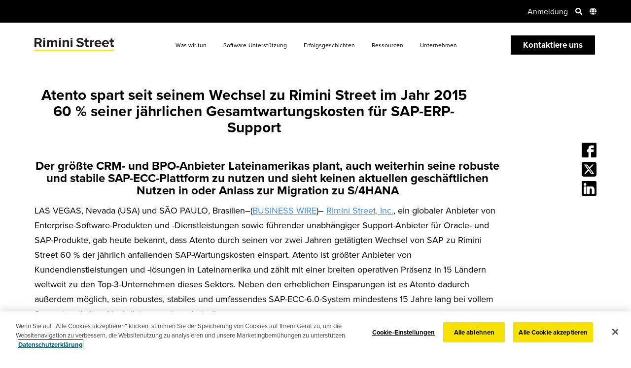

--- FILE ---
content_type: text/html; charset=UTF-8
request_url: https://www.riministreet.com/de/press-releases/rimini-street-announces-fiscal-2017-q2-financial-results/
body_size: 27019
content:
<!doctype html>
<html lang="de-DE">
	<head>
		<meta name="viewport" content="width=device-width, initial-scale=1.0" />
			<link rel="dns-prefetch" href="https://www.googletagmanager.com/">
	<link rel="dns-prefetch" href="https://cdn.cookielaw.org/">
	<link rel="dns-prefetch" href="https://www.google-analytics.com/">
				<link rel="dns-prefetch" href="https://use.typekit.net/">
			<link rel="preload" href="https://use.typekit.net/avd4asf.css" as="style">
				<link rel="preload" href="https://cdn.cookielaw.org/scripttemplates/6.9.0/otBannerSdk.js" as="script">
	<link rel="preload" href="https://www.googletagmanager.com/gtm.js?id=GTM-WSBVF4X" as="script">
	<link rel="preload" href="https://www.riministreet.com/wp-content/themes/riministreet/assets/styles/dist/critical.min.css?ver=1764741051" as="style">
	<link rel="preload" href="https://www.riministreet.com/wp-content/themes/riministreet/assets/js/dist/main.min.js?ver=1767209676" as="script">
	<link rel="preload" href="https://www.google-analytics.com/analytics.js" as="script">
	<link rel="preload" href="https://www.google-analytics.com/plugins/ua/linkid.js" as="script">
	<script type="text/javascript">/* <![CDATA[ */var RiminiExperiments = {"hotjarEnabled":false,"optimizelyEnabled":false};/* ]]> */</script>		<!-- Google Tag Manager -->
		<script>dataLayer = [];</script>
		<script>(function(w,d,s,l,i){w[l]=w[l]||[];w[l].push({'gtm.start':
		new Date().getTime(),event:'gtm.js'});var f=d.getElementsByTagName(s)[0],
		j=d.createElement(s),dl=l!='dataLayer'?'&l='+l:'';j.async=true;j.src=
		'https://www.googletagmanager.com/gtm.js?id='+i+dl;f.parentNode.insertBefore(j,f);
		})(window,document,'script','dataLayer','GTM-WSBVF4X');</script>
		<!-- End Google Tag Manager -->
		<meta charset="UTF-8">
		<title>Atento spart seit seinem Wechsel zu Rimini Street im Jahr 2015 60 % seiner jährlichen Gesamtwartungskosten für SAP-ERP-Support | Rimini Street DE</title>
		<meta http-equiv="X-UA-Compatible" content="IE=edge">
		<meta name="referrer" content="no-referrer-when-downgrade">
		<meta name='robots' content='index, follow, max-image-preview:large, max-snippet:-1, max-video-preview:-1' />
	<style>img:is([sizes="auto" i], [sizes^="auto," i]) { contain-intrinsic-size: 3000px 1500px }</style>
	<link rel="alternate" hreflang="en" href="https://www.riministreet.com/press-releases/fiscal-2017-q2-financial-results/" />
<link rel="alternate" hreflang="fr" href="https://www.riministreet.com/fr/press-releases/fiscal-2017-q2-financial-results/" />
<link rel="alternate" hreflang="de" href="https://www.riministreet.com/de/press-releases/rimini-street-announces-fiscal-2017-q2-financial-results/" />
<link rel="alternate" hreflang="he" href="https://www.riministreet.com/he/press-releases/fiscal-2017-q2-financial-results/" />
<link rel="alternate" hreflang="ar" href="https://www.riministreet.com/ar/press-releases/fiscal-2017-q2-financial-results/" />
<link rel="alternate" hreflang="zh" href="https://www.riministreet.com/tw/press-releases/fiscal-2017-q2-financial-results/" />
<link rel="alternate" hreflang="ja" href="https://www.riministreet.com/jp/press-releases/fiscal-2017-q2-financial-results/" />
<link rel="alternate" hreflang="ko" href="https://www.riministreet.com/kr/press-releases/fiscal-2017-q2-financial-results/" />
<link rel="alternate" hreflang="x-default" href="https://www.riministreet.com/press-releases/fiscal-2017-q2-financial-results/" />

	<!-- This site is optimized with the Yoast SEO Premium plugin v25.7.1 (Yoast SEO v26.6) - https://yoast.com/wordpress/plugins/seo/ -->
	<meta name="description" content="Get the Atento spart seit seinem Wechsel zu Rimini Street im Jahr 2015 60 % seiner jährlichen Gesamtwartungskosten für SAP-ERP-Support press release from Rimini Street . Follow us to get the latest news and updates in the enterprise software industry." />
	<link rel="canonical" href="https://www.riministreet.com/de/press-releases/rimini-street-announces-fiscal-2017-q2-financial-results/" />
	<meta property="og:locale" content="de_DE" />
	<meta property="og:type" content="article" />
	<meta property="og:title" content="Atento spart seit seinem Wechsel zu Rimini Street im Jahr 2015 60 % seiner jährlichen Gesamtwartungskosten für SAP-ERP-Support" />
	<meta property="og:description" content="Get the Atento spart seit seinem Wechsel zu Rimini Street im Jahr 2015 60 % seiner jährlichen Gesamtwartungskosten für SAP-ERP-Support press release from Rimini Street . Follow us to get the latest news and updates in the enterprise software industry." />
	<meta property="og:url" content="https://www.riministreet.com/de/press-releases/rimini-street-announces-fiscal-2017-q2-financial-results/" />
	<meta property="og:site_name" content="Rimini Street" />
	<meta property="article:publisher" content="https://www.facebook.com/RiminiStreet" />
	<meta property="article:modified_time" content="2021-10-25T20:56:23+00:00" />
	<meta property="og:image" content="https://www.riministreet.com/wp-content/uploads/2023/02/resource_default_img.jpg" />
	<meta property="og:image:width" content="359" />
	<meta property="og:image:height" content="280" />
	<meta property="og:image:type" content="image/jpeg" />
	<meta name="twitter:card" content="summary_large_image" />
	<meta name="twitter:site" content="@riministreet" />
	<script type="application/ld+json" class="yoast-schema-graph">{"@context":"https://schema.org","@graph":[{"@type":"WebPage","@id":"https://www.riministreet.com/de/press-releases/rimini-street-announces-fiscal-2017-q2-financial-results/","url":"https://www.riministreet.com/de/press-releases/rimini-street-announces-fiscal-2017-q2-financial-results/","name":"Atento spart seit seinem Wechsel zu Rimini Street im Jahr 2015 60 % seiner jährlichen Gesamtwartungskosten für SAP-ERP-Support | Rimini Street","isPartOf":{"@id":"https://www.riministreet.com/de/#website"},"datePublished":"2017-08-10T07:00:00+00:00","dateModified":"2021-10-25T20:56:23+00:00","description":"Get the Atento spart seit seinem Wechsel zu Rimini Street im Jahr 2015 60 % seiner jährlichen Gesamtwartungskosten für SAP-ERP-Support press release from Rimini Street . Follow us to get the latest news and updates in the enterprise software industry.","inLanguage":"de-DE","potentialAction":[{"@type":"ReadAction","target":["https://www.riministreet.com/de/press-releases/rimini-street-announces-fiscal-2017-q2-financial-results/"]}]},{"@type":"WebSite","@id":"https://www.riministreet.com/de/#website","url":"https://www.riministreet.com/de/","name":"Rimini Street","description":"Third-Party Support for Enterprise Software","publisher":{"@id":"https://www.riministreet.com/de/#organization"},"potentialAction":[{"@type":"SearchAction","target":{"@type":"EntryPoint","urlTemplate":"https://www.riministreet.com/de/?s={search_term_string}"},"query-input":{"@type":"PropertyValueSpecification","valueRequired":true,"valueName":"search_term_string"}}],"inLanguage":"de-DE"},{"@type":"Organization","@id":"https://www.riministreet.com/de/#organization","name":"Rimini Street","url":"https://www.riministreet.com/de/","logo":{"@type":"ImageObject","inLanguage":"de-DE","@id":"https://www.riministreet.com/de/#/schema/logo/image/","url":"https://www.riministreet.com/wp-content/uploads/2020/06/riministreet-thumbnail.jpg","contentUrl":"https://www.riministreet.com/wp-content/uploads/2020/06/riministreet-thumbnail.jpg","width":2224,"height":1164,"caption":"Rimini Street"},"image":{"@id":"https://www.riministreet.com/de/#/schema/logo/image/"},"sameAs":["https://www.facebook.com/RiminiStreet","https://x.com/riministreet","https://www.instagram.com/riministreet/","https://www.linkedin.com/company/rimini-street","https://www.youtube.com/@Riministreet"],"description":"Rimini Street, Inc. (Nasdaq: RMNI), a Russell 2000® Company, is a proven, trusted global provider of end-to-end, mission-critical enterprise software support, managed services and innovative Agentic AI ERP solutions, and is the leading third-party support provider for Oracle, SAP and VMware software. The Company has signed thousands of IT service contracts with Fortune Global 100, Fortune 500, midmarket, public sector and government organizations who have leveraged the Rimini Smart Path™ methodology to achieve better operational outcomes, billions of US dollars in savings and fund AI and other innovation.","telephone":"+1-702-839-9671","legalName":"Rimini Street Inc","foundingDate":"2005-09-01","numberOfEmployees":{"@type":"QuantitativeValue","minValue":"1001","maxValue":"5000"}}]}</script>
	<!-- / Yoast SEO Premium plugin. -->


<style id='global-styles-inline-css' type='text/css'>
:root{--wp--preset--aspect-ratio--square: 1;--wp--preset--aspect-ratio--4-3: 4/3;--wp--preset--aspect-ratio--3-4: 3/4;--wp--preset--aspect-ratio--3-2: 3/2;--wp--preset--aspect-ratio--2-3: 2/3;--wp--preset--aspect-ratio--16-9: 16/9;--wp--preset--aspect-ratio--9-16: 9/16;--wp--preset--color--black: #000000;--wp--preset--color--cyan-bluish-gray: #abb8c3;--wp--preset--color--white: #ffffff;--wp--preset--color--pale-pink: #f78da7;--wp--preset--color--vivid-red: #cf2e2e;--wp--preset--color--luminous-vivid-orange: #ff6900;--wp--preset--color--luminous-vivid-amber: #fcb900;--wp--preset--color--light-green-cyan: #7bdcb5;--wp--preset--color--vivid-green-cyan: #00d084;--wp--preset--color--pale-cyan-blue: #8ed1fc;--wp--preset--color--vivid-cyan-blue: #0693e3;--wp--preset--color--vivid-purple: #9b51e0;--wp--preset--gradient--vivid-cyan-blue-to-vivid-purple: linear-gradient(135deg,rgba(6,147,227,1) 0%,rgb(155,81,224) 100%);--wp--preset--gradient--light-green-cyan-to-vivid-green-cyan: linear-gradient(135deg,rgb(122,220,180) 0%,rgb(0,208,130) 100%);--wp--preset--gradient--luminous-vivid-amber-to-luminous-vivid-orange: linear-gradient(135deg,rgba(252,185,0,1) 0%,rgba(255,105,0,1) 100%);--wp--preset--gradient--luminous-vivid-orange-to-vivid-red: linear-gradient(135deg,rgba(255,105,0,1) 0%,rgb(207,46,46) 100%);--wp--preset--gradient--very-light-gray-to-cyan-bluish-gray: linear-gradient(135deg,rgb(238,238,238) 0%,rgb(169,184,195) 100%);--wp--preset--gradient--cool-to-warm-spectrum: linear-gradient(135deg,rgb(74,234,220) 0%,rgb(151,120,209) 20%,rgb(207,42,186) 40%,rgb(238,44,130) 60%,rgb(251,105,98) 80%,rgb(254,248,76) 100%);--wp--preset--gradient--blush-light-purple: linear-gradient(135deg,rgb(255,206,236) 0%,rgb(152,150,240) 100%);--wp--preset--gradient--blush-bordeaux: linear-gradient(135deg,rgb(254,205,165) 0%,rgb(254,45,45) 50%,rgb(107,0,62) 100%);--wp--preset--gradient--luminous-dusk: linear-gradient(135deg,rgb(255,203,112) 0%,rgb(199,81,192) 50%,rgb(65,88,208) 100%);--wp--preset--gradient--pale-ocean: linear-gradient(135deg,rgb(255,245,203) 0%,rgb(182,227,212) 50%,rgb(51,167,181) 100%);--wp--preset--gradient--electric-grass: linear-gradient(135deg,rgb(202,248,128) 0%,rgb(113,206,126) 100%);--wp--preset--gradient--midnight: linear-gradient(135deg,rgb(2,3,129) 0%,rgb(40,116,252) 100%);--wp--preset--font-size--small: 13px;--wp--preset--font-size--medium: 20px;--wp--preset--font-size--large: 36px;--wp--preset--font-size--x-large: 42px;--wp--preset--spacing--20: 0.44rem;--wp--preset--spacing--30: 0.67rem;--wp--preset--spacing--40: 1rem;--wp--preset--spacing--50: 1.5rem;--wp--preset--spacing--60: 2.25rem;--wp--preset--spacing--70: 3.38rem;--wp--preset--spacing--80: 5.06rem;--wp--preset--shadow--natural: 6px 6px 9px rgba(0, 0, 0, 0.2);--wp--preset--shadow--deep: 12px 12px 50px rgba(0, 0, 0, 0.4);--wp--preset--shadow--sharp: 6px 6px 0px rgba(0, 0, 0, 0.2);--wp--preset--shadow--outlined: 6px 6px 0px -3px rgba(255, 255, 255, 1), 6px 6px rgba(0, 0, 0, 1);--wp--preset--shadow--crisp: 6px 6px 0px rgba(0, 0, 0, 1);}:where(.is-layout-flex){gap: 0.5em;}:where(.is-layout-grid){gap: 0.5em;}body .is-layout-flex{display: flex;}.is-layout-flex{flex-wrap: wrap;align-items: center;}.is-layout-flex > :is(*, div){margin: 0;}body .is-layout-grid{display: grid;}.is-layout-grid > :is(*, div){margin: 0;}:where(.wp-block-columns.is-layout-flex){gap: 2em;}:where(.wp-block-columns.is-layout-grid){gap: 2em;}:where(.wp-block-post-template.is-layout-flex){gap: 1.25em;}:where(.wp-block-post-template.is-layout-grid){gap: 1.25em;}.has-black-color{color: var(--wp--preset--color--black) !important;}.has-cyan-bluish-gray-color{color: var(--wp--preset--color--cyan-bluish-gray) !important;}.has-white-color{color: var(--wp--preset--color--white) !important;}.has-pale-pink-color{color: var(--wp--preset--color--pale-pink) !important;}.has-vivid-red-color{color: var(--wp--preset--color--vivid-red) !important;}.has-luminous-vivid-orange-color{color: var(--wp--preset--color--luminous-vivid-orange) !important;}.has-luminous-vivid-amber-color{color: var(--wp--preset--color--luminous-vivid-amber) !important;}.has-light-green-cyan-color{color: var(--wp--preset--color--light-green-cyan) !important;}.has-vivid-green-cyan-color{color: var(--wp--preset--color--vivid-green-cyan) !important;}.has-pale-cyan-blue-color{color: var(--wp--preset--color--pale-cyan-blue) !important;}.has-vivid-cyan-blue-color{color: var(--wp--preset--color--vivid-cyan-blue) !important;}.has-vivid-purple-color{color: var(--wp--preset--color--vivid-purple) !important;}.has-black-background-color{background-color: var(--wp--preset--color--black) !important;}.has-cyan-bluish-gray-background-color{background-color: var(--wp--preset--color--cyan-bluish-gray) !important;}.has-white-background-color{background-color: var(--wp--preset--color--white) !important;}.has-pale-pink-background-color{background-color: var(--wp--preset--color--pale-pink) !important;}.has-vivid-red-background-color{background-color: var(--wp--preset--color--vivid-red) !important;}.has-luminous-vivid-orange-background-color{background-color: var(--wp--preset--color--luminous-vivid-orange) !important;}.has-luminous-vivid-amber-background-color{background-color: var(--wp--preset--color--luminous-vivid-amber) !important;}.has-light-green-cyan-background-color{background-color: var(--wp--preset--color--light-green-cyan) !important;}.has-vivid-green-cyan-background-color{background-color: var(--wp--preset--color--vivid-green-cyan) !important;}.has-pale-cyan-blue-background-color{background-color: var(--wp--preset--color--pale-cyan-blue) !important;}.has-vivid-cyan-blue-background-color{background-color: var(--wp--preset--color--vivid-cyan-blue) !important;}.has-vivid-purple-background-color{background-color: var(--wp--preset--color--vivid-purple) !important;}.has-black-border-color{border-color: var(--wp--preset--color--black) !important;}.has-cyan-bluish-gray-border-color{border-color: var(--wp--preset--color--cyan-bluish-gray) !important;}.has-white-border-color{border-color: var(--wp--preset--color--white) !important;}.has-pale-pink-border-color{border-color: var(--wp--preset--color--pale-pink) !important;}.has-vivid-red-border-color{border-color: var(--wp--preset--color--vivid-red) !important;}.has-luminous-vivid-orange-border-color{border-color: var(--wp--preset--color--luminous-vivid-orange) !important;}.has-luminous-vivid-amber-border-color{border-color: var(--wp--preset--color--luminous-vivid-amber) !important;}.has-light-green-cyan-border-color{border-color: var(--wp--preset--color--light-green-cyan) !important;}.has-vivid-green-cyan-border-color{border-color: var(--wp--preset--color--vivid-green-cyan) !important;}.has-pale-cyan-blue-border-color{border-color: var(--wp--preset--color--pale-cyan-blue) !important;}.has-vivid-cyan-blue-border-color{border-color: var(--wp--preset--color--vivid-cyan-blue) !important;}.has-vivid-purple-border-color{border-color: var(--wp--preset--color--vivid-purple) !important;}.has-vivid-cyan-blue-to-vivid-purple-gradient-background{background: var(--wp--preset--gradient--vivid-cyan-blue-to-vivid-purple) !important;}.has-light-green-cyan-to-vivid-green-cyan-gradient-background{background: var(--wp--preset--gradient--light-green-cyan-to-vivid-green-cyan) !important;}.has-luminous-vivid-amber-to-luminous-vivid-orange-gradient-background{background: var(--wp--preset--gradient--luminous-vivid-amber-to-luminous-vivid-orange) !important;}.has-luminous-vivid-orange-to-vivid-red-gradient-background{background: var(--wp--preset--gradient--luminous-vivid-orange-to-vivid-red) !important;}.has-very-light-gray-to-cyan-bluish-gray-gradient-background{background: var(--wp--preset--gradient--very-light-gray-to-cyan-bluish-gray) !important;}.has-cool-to-warm-spectrum-gradient-background{background: var(--wp--preset--gradient--cool-to-warm-spectrum) !important;}.has-blush-light-purple-gradient-background{background: var(--wp--preset--gradient--blush-light-purple) !important;}.has-blush-bordeaux-gradient-background{background: var(--wp--preset--gradient--blush-bordeaux) !important;}.has-luminous-dusk-gradient-background{background: var(--wp--preset--gradient--luminous-dusk) !important;}.has-pale-ocean-gradient-background{background: var(--wp--preset--gradient--pale-ocean) !important;}.has-electric-grass-gradient-background{background: var(--wp--preset--gradient--electric-grass) !important;}.has-midnight-gradient-background{background: var(--wp--preset--gradient--midnight) !important;}.has-small-font-size{font-size: var(--wp--preset--font-size--small) !important;}.has-medium-font-size{font-size: var(--wp--preset--font-size--medium) !important;}.has-large-font-size{font-size: var(--wp--preset--font-size--large) !important;}.has-x-large-font-size{font-size: var(--wp--preset--font-size--x-large) !important;}
:where(.wp-block-post-template.is-layout-flex){gap: 1.25em;}:where(.wp-block-post-template.is-layout-grid){gap: 1.25em;}
:where(.wp-block-columns.is-layout-flex){gap: 2em;}:where(.wp-block-columns.is-layout-grid){gap: 2em;}
:root :where(.wp-block-pullquote){font-size: 1.5em;line-height: 1.6;}
</style>
<link rel='stylesheet' id='rimi-critical-css' href='https://www.riministreet.com/wp-content/themes/riministreet/assets/styles/dist/critical.min.css?ver=1764741051' type='text/css' media='all' />
<link onload='this.media="all"' rel='stylesheet' id='rimi-passive-css' href='https://www.riministreet.com/wp-content/themes/riministreet/assets/styles/dist/passive.min.css?ver=1767210538' type='text/css' media='print' />
<script type="text/javascript" id="rimi-main-js-extra">
/* <![CDATA[ */
var RMI = {"ajaxurl":"https:\/\/www.riministreet.com\/wp-admin\/admin-ajax.php","homeurl":"https:\/\/www.riministreet.com\/de\/","nonce":"a51ac3c414","currentLanguage":"de","regionData":{"parent":"europe","country":"germany"},"langCode":"de-DE","wpmlCookies":{"wp-wpml_current_language":{"value":"de","expires":86400,"path":"\/"}},"resourceFilters":[],"strings":{"formSubmitError":"There was a problem submitting your form. Please <a href=\"https:\/\/www.riministreet.com\/de\/company\/contact-us\/\">contact us<\/a> for further assistance","honeyPotError":"Form submission failed validation. Please <a href=\"https:\/\/www.riministreet.com\/de\/company\/contact-us\/\">contact us<\/a> for further assistance","validation":{"domain":"Bitte verwenden Sie Ihre berufliche E-Mail-Adresse.","checkbox":"Bitte w\u00e4hlen Sie mindestens eins aus.","required":"This field is required.","email":"Please enter a valid email address."}}};
/* ]]> */
</script>
<script defer type="text/javascript" src="https://www.riministreet.com/wp-content/themes/riministreet/assets/js/dist/main.min.js?ver=1767209676" id="rimi-main-js"></script>
<script type="text/javascript" src="https://www.riministreet.com/wp-includes/js/jquery/jquery.min.js?ver=3.7.1" id="jquery-core-js"></script>
<script type="text/javascript" src="https://www.riministreet.com/wp-includes/js/jquery/jquery-migrate.min.js?ver=3.4.1" id="jquery-migrate-js"></script>
<link rel="https://api.w.org/" href="https://www.riministreet.com/de/wp-json/" /><link rel="EditURI" type="application/rsd+xml" title="RSD" href="https://www.riministreet.com/xmlrpc.php?rsd" />
<link rel='shortlink' href='https://www.riministreet.com/de/?p=46079' />
<link rel="alternate" title="oEmbed (JSON)" type="application/json+oembed" href="https://www.riministreet.com/de/wp-json/oembed/1.0/embed?url=https%3A%2F%2Fwww.riministreet.com%2Fde%2Fpress-releases%2Frimini-street-announces-fiscal-2017-q2-financial-results%2F" />
<link rel="alternate" title="oEmbed (XML)" type="text/xml+oembed" href="https://www.riministreet.com/de/wp-json/oembed/1.0/embed?url=https%3A%2F%2Fwww.riministreet.com%2Fde%2Fpress-releases%2Frimini-street-announces-fiscal-2017-q2-financial-results%2F&#038;format=xml" />
<meta name="generator" content="WPML ver:4.7.6 stt:5,67,1,4,3,20,68,69,70,71;" />
<script type="text/javascript">window.ccb_nonces = {"ccb_payment":"474596d419","ccb_contact_form":"c4fe880b1d","ccb_woo_checkout":"fe9d95e730","ccb_add_order":"d7093725e8","ccb_orders":"81a480147f","ccb_complete_payment":"9a5f809035","ccb_send_invoice":"168eaed4df","ccb_get_invoice":"560a891bd6","ccb_wp_hook_nonce":"9700ebe135","ccb_razorpay_receive":"35b024e6f1","ccb_woocommerce_payment":"73ebe88745","ccb_calc_views":"806335e379","ccb_calc_interactions":"adc73775ba"};</script><link rel="icon" href="https://www.riministreet.com/wp-content/uploads/2020/11/cropped-RS_Favicon_512x512_v2-32x32.png" sizes="32x32" />
<link rel="icon" href="https://www.riministreet.com/wp-content/uploads/2020/11/cropped-RS_Favicon_512x512_v2-192x192.png" sizes="192x192" />
<link rel="apple-touch-icon" href="https://www.riministreet.com/wp-content/uploads/2020/11/cropped-RS_Favicon_512x512_v2-180x180.png" />
<meta name="msapplication-TileImage" content="https://www.riministreet.com/wp-content/uploads/2020/11/cropped-RS_Favicon_512x512_v2-270x270.png" />
		<link rel="stylesheet" href="https://use.typekit.net/avd4asf.css">
			</head>
		<body class="wp-singular press_release-template-default single single-press_release postid-46079 wp-theme-riministreet  wpml-base-id-832 header-light-mode header-theme-light-active press_release-rimini-street-announces-fiscal-2017-q2-financial-results">
		<!-- Google Tag Manager (noscript) -->
		<noscript><iframe src="https://www.googletagmanager.com/ns.html?id=GTM-WSBVF4X"
		height="0" width="0" style="display:none;visibility:hidden"></iframe></noscript>
		<!-- End Google Tag Manager (noscript) -->
		<header class="main theme-light   " aria-label="Logo, Primary and Secondary Navigation">
	<style>@media only screen and (min-width:1024px) and (max-width:1440px){header.main .main-menu>ul>li{font-size:12px}}@media only screen and (min-width:1440px){header.main .main-menu>ul>li{font-size:14px}}</style>	<div class="header">
					<div class="secondary-menu-container">
				<div class="container">
					<div class="secondary-menu" role="navigation" aria-label="Secondary Navigation, Search, Language Switcher">
													<div class="global-announcement">
																		<div id="announcement-personalization" class="announcement-content"></div>
																	</div>
							<ul>
								<li>
									<a href="/client-portal-login/">Anmeldung</a>
								</li>
								<li class="search-menu">
									<div class="search-form">
																				<form action="https://www.riministreet.com/de/search/" method="GET">
											<input type="text" aria-label="Site Search Field" name="q" placeholder="Riministreet.com durchsuchen">
											<input type="hidden" name="csrc" value="https%3A%2F%2Fwww.riministreet.com%2Fde%2Fpress-releases%2Frimini-street-announces-fiscal-2017-q2-financial-results%2F">
											<input type="hidden" name="csrct" value="Atento+spart+seit+seinem+Wechsel+zu+Rimini+Street+im+Jahr+2015+60+%25+seiner+j%C3%A4hrlichen+Gesamtwartungskosten+f%C3%BCr+SAP-ERP-Support">
											<input type="image" src="https://www.riministreet.com/wp-content/themes/riministreet/assets/images/icon_submit.svg" alt="Senden" />
										</form>
									</div>
									<span class="search-toggle" role="button" aria-label="Site Search">
										<img class="search-icon" width="14" height="14" src="https://www.riministreet.com/wp-content/themes/riministreet/assets/images/icon_search.svg" alt="Search Icon">
										<img class="close-icon" width="14" height="14" src="https://www.riministreet.com/wp-content/themes/riministreet/assets/images/icon_close.svg" alt="Close Icon">
									</span>
								</li>
																<li class="lang-menu full">
									<a href="#" class="toggle-lang" role="button" aria-label="Open Languages Menu">
										<img width="14" height="14" src="https://www.riministreet.com/wp-content/themes/riministreet/assets/images/icon_globe.svg" alt="Globe Icon">
									</a>
									<div class="dropdown">
										<ul>
																						<li class="open">
												<span>Alle Länder/Regionen</span>
												<ul>
													<li><a data-country="australia-new-zealand" data-region="asia-pacific" href="https://www.riministreet.com/press-releases/fiscal-2017-q2-financial-results/">Australien und Neuseeland &ndash; English</a></li>
													<li><a data-country="brazil" data-region="latin-america" href="https://www.riministreet.com/br/">Brasilien &ndash; Português</a></li>
													<li><a data-country="france" data-region="europe" href="https://www.riministreet.com/fr/press-releases/fiscal-2017-q2-financial-results/">Frankreich &ndash; Français</a></li>
													<li><a data-country="germany" data-region="europe" href="https://www.riministreet.com/de/press-releases/rimini-street-announces-fiscal-2017-q2-financial-results/">Deutschland &ndash; Deutsch</a></li>
													<li><a data-country="indonesia" data-region="asia-pacific" href="https://www.riministreet.com/press-releases/fiscal-2017-q2-financial-results/">Indonesien &ndash; English</a></li>
													<li><a data-country="israel" data-region="middle-east" href="https://www.riministreet.com/he/press-releases/fiscal-2017-q2-financial-results/">Israel &ndash; עברית</a></li>
													<li><a data-country="japan" data-region="asia-pacific" href="https://www.riministreet.com/jp/press-releases/fiscal-2017-q2-financial-results/">Japan &ndash; 日本語</a></li>
													<li><a data-country="korea" data-region="asia-pacific" href="https://www.riministreet.com/kr/press-releases/fiscal-2017-q2-financial-results/">Korea &ndash; 한국어</a></li>
													<li><a data-country="malaysia" data-region="asia-pacific" href="https://www.riministreet.com/press-releases/fiscal-2017-q2-financial-results/">Malaysia &ndash; English</a></li>
													<li><a data-country="mexico" data-region="north-america" href="https://www.riministreet.com/mx/">Mexiko &ndash; Español</a></li>
													<li><a data-country="philippines" data-region="asia-pacific" href="https://www.riministreet.com/press-releases/fiscal-2017-q2-financial-results/">Philippinen &ndash; English</a></li>
													<li><a data-country="singapore" data-region="asia-pacific" href="https://www.riministreet.com/press-releases/fiscal-2017-q2-financial-results/">Singapur &ndash; English</a></li>
													<li><a data-country="taiwan" data-region="asia-pacific" href="https://www.riministreet.com/tw/press-releases/fiscal-2017-q2-financial-results/">Taiwan &ndash; 繁體中文</a></li>
													<li><a data-country="uae-saudi-arabia" data-region="middle-east" href="https://www.riministreet.com/ar/press-releases/fiscal-2017-q2-financial-results/">VAE und Saudi-Arabien &ndash; العربية</a></li>
													<li><a data-country="united-kingdom" data-region="europe" href="https://www.riministreet.com/press-releases/fiscal-2017-q2-financial-results/">Großbritannien &ndash; English</a></li>
													<li class="active"><a data-country="united-states" data-region="north-america" href="https://www.riministreet.com/press-releases/fiscal-2017-q2-financial-results/">Vereinigte Staaten &ndash; English</a></li>
												</ul>
											</li>
											<li>
												<span>Nordamerika</span>
												<ul>
													<li class="active"><a data-country="united-states" data-region="north-america" href="https://www.riministreet.com/press-releases/fiscal-2017-q2-financial-results/">Vereinigte Staaten &ndash; English</a></li>
													<li><a data-country="mexico" data-region="north-america" href="https://www.riministreet.com/mx/">Mexiko &ndash; Español</a></li>
												</ul>
											</li>
											<li>
												<span>Südamerika</span>
												<ul>
													<li><a data-country="brazil" data-region="latin-america" href="https://www.riministreet.com/br/">Brasilien &ndash; Português</a></li>
												</ul>
											</li>
											<li>
												<span>Europa</span>
												<ul>
													<li><a data-country="united-kingdom" data-region="europe" href="https://www.riministreet.com/press-releases/fiscal-2017-q2-financial-results/">Großbritannien &ndash; English</a></li>
													<li><a data-country="france" data-region="europe" href="https://www.riministreet.com/fr/press-releases/fiscal-2017-q2-financial-results/">Frankreich &ndash; Français</a></li>
													<li><a data-country="germany" data-region="europe" href="https://www.riministreet.com/de/press-releases/rimini-street-announces-fiscal-2017-q2-financial-results/">Deutschland &ndash; Deutsch</a></li>
												</ul>
											</li>
											<li>
												<span>Asien/Pazifikregion</span>
												<ul>
													<li><a data-country="australia-new-zealand" href="https://www.riministreet.com/press-releases/fiscal-2017-q2-financial-results/">Australien und Neuseeland &ndash; English</a></li>
													<li><a data-country="indonesia" data-region="asia-pacific" href="https://www.riministreet.com/press-releases/fiscal-2017-q2-financial-results/">Indonesien &ndash; English</a></li>
													<li><a data-country="japan" data-region="asia-pacific" href="https://www.riministreet.com/jp/press-releases/fiscal-2017-q2-financial-results/">Japan &ndash; 日本語</a></li>
													<li><a data-country="korea" data-region="asia-pacific" href="https://www.riministreet.com/kr/press-releases/fiscal-2017-q2-financial-results/">Korea &ndash; 한국어</a></li>
													<li><a data-country="malaysia" data-region="asia-pacific" href="https://www.riministreet.com/press-releases/fiscal-2017-q2-financial-results/">Malaysia &ndash; English</a></li>
													<li><a data-country="philippines" data-region="asia-pacific" href="https://www.riministreet.com/press-releases/fiscal-2017-q2-financial-results/">Philippinen &ndash; English</a></li>
													<li><a data-country="singapore" data-region="asia-pacific" href="https://www.riministreet.com/press-releases/fiscal-2017-q2-financial-results/">Singapur &ndash; English</a></li>
													<li><a data-country="taiwan" data-region="asia-pacific" href="https://www.riministreet.com/tw/press-releases/fiscal-2017-q2-financial-results/">Taiwan &ndash; 繁體中文</a></li>
												</ul>
											</li>
											<li>
												<span>Naher Osten</span>
												<ul>
													<li><a data-country="israel" data-region="middle-east" href="https://www.riministreet.com/he/press-releases/fiscal-2017-q2-financial-results/">Israel &ndash; עברית</a></li>
													<li><a data-country="uae-saudi-arabia" data-region="middle-east" href="https://www.riministreet.com/ar/press-releases/fiscal-2017-q2-financial-results/">VAE und Saudi-Arabien &ndash; العربية</a></li>
												</ul>
											</li>
										</ul>
									</div>
								</li>
							</ul>
											</div>
				</div>
			</div>
				<div class="primary-menu-container">
			<div class="container">
				<div class="primary-menu" role="navigation" aria-label="Primary Navigation">
					<div class="logo">
						<a href="https://www.riministreet.com/de/" aria-label="Return to Home">
														<img class="logo-img" width="164" height="30" src="https://www.riministreet.com/wp-content/themes/riministreet/assets/images/logo-white.svg" alt="Third-Party Support for Enterprise Software | Rimini Street">
															<img class="logo-img-light" width="164" height="30" src="https://www.riministreet.com/wp-content/themes/riministreet/assets/images/logo-black-yellow.svg" alt="Third-Party Support for Enterprise Software | Rimini Street">
													</a>
					</div>
																								<nav class="main-menu">
								<ul>
																				<li class="main-menu-parent has-children primary-a">
												<a href="javascript:void(0)">Was wir tun</a>

												<div class="menu-children">
													<div class="container">
																																											<div class="menu-heading-wrap ">
																																	<div class="menu-heading">End-to-End-Support und Services für Unternehmenssoftware</div>	
																																															
															</div>
																												<ul>
															<li id="menu-item-233161" class="bold no-link dark menu-item menu-item-type-custom menu-item-object-custom menu-item-has-children menu-item-233161"><a href="#">Wir helfen Ihnen…</a>
<ul class="sub-menu">
	<li id="menu-item-233164" class="menu-item menu-item-type-post_type menu-item-object-solution menu-item-233164"><a href="https://www.riministreet.com/de/solutions/objective/reduce-costs/">Reduzieren Sie die sSupportkosten</a></li>
	<li id="menu-item-233165" class="menu-item menu-item-type-post_type menu-item-object-solution menu-item-233165"><a href="https://www.riministreet.com/de/solutions/objective/strategic-initiatives/">Fondsinnovation</a></li>
	<li id="menu-item-233166" class="Strategische Roadmap-Anleitung menu-item menu-item-type-post_type menu-item-object-solution menu-item-233166"><a href="https://www.riministreet.com/de/solutions/objective/strategy-roadmap-guidance/">Empfehlungen für die Anwendungsstrategie und -Roadmap</a></li>
	<li id="menu-item-233168" class="menu-item menu-item-type-post_type menu-item-object-solution menu-item-233168"><a href="https://www.riministreet.com/de/solutions/objective/expensive-upgrades/">Vermeiden Sie teure Upgrades/Migrationen</a></li>
	<li id="menu-item-233170" class="menu-item menu-item-type-post_type menu-item-object-solution menu-item-233170"><a href="https://www.riministreet.com/de/solutions/objective/extend-life-of-erp/">Verlängern Sie die Lebensdauer von ERP-Investitionen</a></li>
	<li id="menu-item-233172" class="bold icon-arrow menu-item menu-item-type-post_type menu-item-object-solution menu-item-233172"><a href="https://www.riministreet.com/de/solutions/objective/">Alle anzeigen</a></li>
</ul>
</li>
<li id="menu-item-233173" class="bold no-link dark menu-item menu-item-type-custom menu-item-object-custom current-menu-ancestor current-menu-parent menu-item-has-children menu-item-233173"><a href="#">Support und Dienstleistungen</a>
<ul class="sub-menu">
	<li id="menu-item-206726" class="menu-item menu-item-type-post_type menu-item-object-solution menu-item-206726"><a href="https://www.riministreet.com/de/solutions/support-services/software-support/">Support für Unternehmenssoftware</a></li>
	<li id="menu-item-206727" class="menu-item menu-item-type-post_type menu-item-object-solution menu-item-206727"><a href="https://www.riministreet.com/de/solutions/support-services/application-management/">Verwaltete Dienste</a></li>
	<li id="menu-item-206728" class="menu-item menu-item-type-post_type menu-item-object-solution menu-item-206728"><a href="https://www.riministreet.com/de/solutions/support-services/professional-services/">Professionelle Dienstleistungen</a></li>
	<li id="menu-item-206729" class="menu-item menu-item-type-post_type menu-item-object-solution current-menu-item menu-item-206729"><a href="https://www.riministreet.com/de/solutions/support-services/security/" aria-current="page">Sicherheitslösungen und Dienstleistungen</a></li>
	<li id="menu-item-206725" class="menu-item menu-item-type-post_type menu-item-object-solution menu-item-206725"><a href="https://www.riministreet.com/de/solutions/support-services/rimini-one/">Einheitlicher Support und Services</a></li>
	<li id="menu-item-206785" class="menu-item menu-item-type-post_type menu-item-object-solution menu-item-206785"><a href="https://www.riministreet.com/de/solutions/support-services/interoperability/">Interoperabilitätsdienste</a></li>
	<li id="menu-item-206786" class="menu-item menu-item-type-post_type menu-item-object-solution menu-item-206786"><a href="https://www.riministreet.com/de/solutions/support-services/monitoring/">Überwachungs- und Gesundheitscheckdienste</a></li>
</ul>
</li>
														</ul>
													</div>
												</div>
											</li>
																						<li class="main-menu-parent has-children primary-b">
												<a href="javascript:void(0)">Software-Unterstützung</a>

												<div class="menu-children">
													<div class="container">
																																											<div class="menu-heading-wrap ">
																																	<div class="menu-heading">Geschäftskritischer, fachkundiger Support und Service für die gängigsten Unternehmenssoftware- und Datenbankplattformen</div>	
																																															
															</div>
																												<ul>
															<li id="menu-item-206812" class="bold dark menu-item menu-item-type-post_type menu-item-object-solution menu-item-206812"><a href="https://www.riministreet.com/de/solutions/oracle/">Oracle</a></li>
<li id="menu-item-206868" class="bold dark menu-item menu-item-type-post_type menu-item-object-solution menu-item-206868"><a href="https://www.riministreet.com/de/solutions/sap/">SAP</a></li>
<li id="menu-item-206950" class="bold dark menu-item menu-item-type-post_type menu-item-object-solution menu-item-206950"><a href="https://www.riministreet.com/de/solutions/open-source-databases/">Open-Source-Datenbanken</a></li>
<li id="menu-item-223811" class="bold dark menu-item menu-item-type-custom menu-item-object-custom menu-item-223811"><a href="https://www.riministreet.com/de/solutions/vmware/">VMware</a></li>
<li id="menu-item-206889" class="bold dark menu-item menu-item-type-post_type menu-item-object-solution menu-item-206889"><a href="https://www.riministreet.com/de/solutions/salesforce/">Salesforce</a></li>
<li id="menu-item-206948" class="bold dark menu-item menu-item-type-post_type menu-item-object-solution menu-item-206948"><a href="https://www.riministreet.com/de/solutions/microsoft/">Microsoft</a></li>
<li id="menu-item-206946" class="bold dark menu-item menu-item-type-post_type menu-item-object-solution menu-item-206946"><a href="https://www.riministreet.com/de/solutions/ibm/">IBM</a></li>
<li id="menu-item-236986" class="menu-item menu-item-type-custom menu-item-object-custom menu-item-236986"><a href="https://www.riministreet.com/de/solutions/servicenow/">ServiceNow</a></li>
														</ul>
													</div>
												</div>
											</li>
																						<li class="main-menu-parent has-children primary-c2">
												<a href="javascript:void(0)">Erfolgsgeschichten</a>

												<div class="menu-children">
													<div class="container">
																																											<div class="menu-heading-wrap ">
																																	<div class="menu-heading">Geschichten aus der Praxis, wie Kunden Rentabilität und Wettbewerbsvorteile erzielt haben</div>	
																																															
															</div>
																												<ul>
															<li id="menu-item-233182" class="bold no-link dark menu-item menu-item-type-custom menu-item-object-custom menu-item-233182"><a href="#">Nach branche</a></li>
<li id="menu-item-233192" class="menu-item menu-item-type-taxonomy menu-item-object-industry menu-item-233192"><a href="https://www.riministreet.com/de/clients/?type=client&#038;industry%5B%5D=construction-de">Bauwesen</a></li>
<li id="menu-item-233187" class="menu-item menu-item-type-taxonomy menu-item-object-industry menu-item-233187"><a href="https://www.riministreet.com/de/clients/?type=client&#038;industry%5B%5D=retail-de">Einzelhandel</a></li>
<li id="menu-item-233185" class="menu-item menu-item-type-taxonomy menu-item-object-industry menu-item-233185"><a href="https://www.riministreet.com/de/clients/?type=client&#038;industry%5B%5D=business-professional-services-de">Geschäftliche und professionelle dienstleistungen</a></li>
<li id="menu-item-233191" class="menu-item menu-item-type-taxonomy menu-item-object-industry menu-item-233191"><a href="https://www.riministreet.com/de/clients/?type=client&#038;industry%5B%5D=healthcare-de">Gesundheitspflege</a></li>
<li id="menu-item-233186" class="menu-item menu-item-type-taxonomy menu-item-object-industry menu-item-233186"><a href="https://www.riministreet.com/de/clients/?type=client&#038;industry%5B%5D=wholesale-distribution-de">Großhändler und vertrieb</a></li>
<li id="menu-item-233193" class="menu-item menu-item-type-taxonomy menu-item-object-industry menu-item-233193"><a href="https://www.riministreet.com/de/clients/?type=client&#038;industry%5B%5D=kommunikation">Kommunikation</a></li>
<li id="menu-item-233189" class="menu-item menu-item-type-taxonomy menu-item-object-industry menu-item-233189"><a href="https://www.riministreet.com/de/clients/?type=client&#038;industry%5B%5D=government-de">Regierung</a></li>
<li id="menu-item-233190" class="menu-item menu-item-type-taxonomy menu-item-object-industry menu-item-233190"><a href="https://www.riministreet.com/de/clients/?type=client&#038;industry%5B%5D=other-de">Sonstiges</a></li>
<li id="menu-item-233188" class="menu-item menu-item-type-taxonomy menu-item-object-industry menu-item-233188"><a href="https://www.riministreet.com/de/clients/?type=client&#038;industry%5B%5D=transportation-logistics-de">Transport und logistik</a></li>
<li id="menu-item-233184" class="menu-item menu-item-type-taxonomy menu-item-object-industry menu-item-233184"><a href="https://www.riministreet.com/de/clients/?type=client&#038;industry%5B%5D=manufacturing-de">Verarbeitende industrie</a></li>
<li id="menu-item-233194" class="bold icon-arrow menu-item menu-item-type-custom menu-item-object-custom menu-item-233194"><a href="https://www.riministreet.com/de/clients/">Alle anzeigen</a></li>
														</ul>
													</div>
												</div>
											</li>
																						<li class="main-menu-parent has-children primary-f">
												<a href="javascript:void(0)">Ressourcen</a>

												<div class="menu-children">
													<div class="container">
																																											<div class="menu-heading-wrap ">
																																	<div class="menu-heading">Bibliothek mit Tools und Erkenntnissen, die Sie auf dem intelligenten Weg<sup>&trade;</sup> zum IT-Erfolg halten</div>	
																																															
															</div>
																												<ul>
															<li id="menu-item-236050" class="dark-mobile bold-mobile menu-item menu-item-type-post_type menu-item-object-page menu-item-236050"><a href="https://www.riministreet.com/de/resources/">Blogs, Videos, E-Books und mehr</a></li>
<li id="menu-item-233180" class="dark-mobile bold-mobile menu-item menu-item-type-post_type menu-item-object-page menu-item-233180"><a href="https://www.riministreet.com/de/savings-calculator/">Rechenmodell</a></li>
														</ul>
													</div>
												</div>
											</li>
																						<li class="main-menu-parent has-children primary-e">
												<a href="javascript:void(0)">Unternehmen</a>

												<div class="menu-children">
													<div class="container">
																																											<div class="menu-heading-wrap ">
																																	<div class="menu-heading">Ein weltweit führender Anbieter von Unternehmenssoftware-Support und -Services für geschäftskritische Systeme</div>	
																																															
															</div>
																												<ul>
															<li id="menu-item-233176" class="menu-item menu-item-type-post_type menu-item-object-page menu-item-233176"><a href="https://www.riministreet.com/de/company/about-us/">Über uns</a></li>
<li id="menu-item-207179" class="menu-item menu-item-type-post_type menu-item-object-page menu-item-207179"><a href="https://www.riministreet.com/de/company/leadership/">Führungsteam</a></li>
<li id="menu-item-207225" class="menu-item menu-item-type-custom menu-item-object-custom menu-item-207225"><a href="https://investors.riministreet.com/">Investor relations</a></li>
<li id="menu-item-219372" class="menu-item menu-item-type-custom menu-item-object-custom menu-item-219372"><a href="https://www.riministreet.com/company/newsroom/">Newsroom</a></li>
<li id="menu-item-219373" class="menu-item menu-item-type-custom menu-item-object-custom menu-item-219373"><a href="https://www.riministreet.com/company/events/">Events</a></li>
<li id="menu-item-207229" class="menu-item menu-item-type-post_type menu-item-object-page menu-item-207229"><a href="https://www.riministreet.com/de/company/careers/">Karriere</a></li>
														</ul>
													</div>
												</div>
											</li>
																				<li class="mobile-contact-btn">
																			<a class="btn btn-black-solid" href="https://www.riministreet.com/de/company/contact-us/">Kontaktiere uns</a>
																		</li>
								</ul>
							</nav>
							<div class="toggle-menu" role="button" aria-label="Open/Close Mobile Menu">
								<span></span>
								<span></span>
								<span></span>
								<span></span>
								<span></span>
								<span></span>
							</div>
						
												
													<a class="btn btn-black-solid" href="https://www.riministreet.com/de/company/contact-us/">Kontaktiere uns</a>
						
															</div>
			</div>
		</div>
	</div>
</header>				<div class="row-wrapper" role="main">
<section class="row article press-release language-default" id="row--1">
	<style>.row.article:first-of-type{margin-top:136px}.single-post .row.article:first-of-type,.single-press_release .row.article:first-of-type{margin-top:40px}.row.article.language-ltr{direction:ltr}.row.article.language-ltr .breadcrumbs{margin:0 12px 0 0}.row.article .post-actions{flex:1 1 100%;margin-bottom:25px}.row.article .post-actions .back-to-blogs:before{content:"";background-image:url("data:image/svg+xml,%3Csvg width='25' height='25' viewBox='0 0 25 25' fill='none' xmlns='http://www.w3.org/2000/svg'%3E%3Cpath d='M21.2061 13.2083L17.207 17.2073C17.012 17.4023 16.756 17.5003 16.5 17.5003C16.244 17.5003 15.988 17.4023 15.793 17.2073C15.402 16.8163 15.402 16.1842 15.793 15.7933L18.0859 13.5003H4.5C3.947 13.5003 3.5 13.0523 3.5 12.5003C3.5 11.9483 3.947 11.5003 4.5 11.5003H18.0859L15.793 9.20731C15.402 8.81631 15.402 8.18425 15.793 7.79325C16.184 7.40225 16.816 7.40225 17.207 7.79325L21.2061 11.7923C21.2991 11.8853 21.3721 11.9952 21.4231 12.1182C21.5241 12.3622 21.5241 12.6384 21.4231 12.8824C21.3721 13.0054 21.2991 13.1153 21.2061 13.2083Z' fill='%23000'/%3E%3C/svg%3E%0A");display:inline-block;background-size:contain;background-position:center;background-repeat:no-repeat;width:25px;height:20px;vertical-align:sub;-webkit-transform:rotate(180deg);transform:rotate(180deg)}.row.article .post-actions .back-to-blogs::after{content:none}@media only screen and (min-width:1024px){.row.article .post.has-sidebar{display:flex;flex-flow:row nowrap;justify-content:space-between;align-items:flex-start}}@media only screen and (min-width:1024px){.row.article .post.has-sidebar .article-sidebar{order:0;flex:0 1 30%;max-width:295.5px;margin-right:40px}}@media only screen and (min-width:1024px){.row.article .post.has-sidebar .article-layout{order:1;flex:1 1 70%;max-width:724px}}@media only screen and (min-width:1024px){.row.article .post.has-sidebar .article-content-rows{flex:1 1 100%;order:2}}.row.article .article-sidebar{margin-top:38px}@media only screen and (min-width:1024px){.row.article .article-sidebar{margin-top:0}}.row.article .article-sidebar .sidebar-section{border:1px solid #d9d9d9;padding:25px;margin-bottom:25px}.row.article .article-sidebar .sidebar-section-heading{font-weight:700;margin-bottom:24px;padding-bottom:12px;text-transform:uppercase;border-bottom:2px solid #000}.row.article .article-sidebar .toc{display:none;visibility:hidden}.row.article .article-sidebar .toc.show{display:block;visibility:visible}.row.article .article-sidebar .toc-list{list-style:none;padding:0;margin:0}.row.article .article-sidebar .toc-list li{margin-bottom:16px;text-indent:unset}.row.article .article-sidebar .toc-list li::before{content:"";display:inline-block;width:8px;height:11px;background-image:url(/wp-content/themes/riministreet/assets/images/black_link_arrow.svg);background-size:cover;vertical-align:baseline;-webkit-transform:translate(4px,-1px);transform:translate(4px,-1px);margin-right:8px}.row.article .article-sidebar .toc-list a{text-decoration:none}.row.article .article-sidebar .toc-list a:hover{text-decoration:underline}.row.article .article-sidebar .toc-list a.link-black::after{content:none}.row.article .article-sidebar .suggested-posts-list{margin-top:1rem}.row.article .article-sidebar .suggested-post{display:block;margin-bottom:1.5rem;padding-bottom:1.5rem;border-bottom:1px solid #eee}.row.article .article-sidebar .suggested-post:last-child{border-bottom:none;margin-bottom:0;padding-bottom:0}.row.article .article-sidebar .suggested-post-link{display:flex;gap:1rem;text-decoration:none}.row.article .article-sidebar .suggested-post-link:hover .suggested-post-title{text-decoration:underline}.row.article .article-sidebar .suggested-post-image{flex:0 0 80px}.row.article .article-sidebar .suggested-post-image img{width:80px;height:80px;-o-object-fit:cover;object-fit:cover}.row.article .article-sidebar .suggested-post-content{flex:1}.row.article .article-sidebar .suggested-post-content.no-image{margin-left:0}.row.article .article-sidebar .suggested-post-title{font-size:1rem;line-height:1.4;margin:0 0 .5rem;color:#000;font-weight:500}.row.article .article-sidebar .suggested-post-date{display:flex;align-items:center;gap:.25rem;font-size:.875rem;color:#525252}.row.article .article-sidebar .suggested-post-date:before{content:"";display:inline-block;width:16px;height:16px;background-image:url("data:image/svg+xml,%3Csvg xmlns='http://www.w3.org/2000/svg' width='16' height='16' viewBox='0 0 24 24' fill='none' stroke='%23666666' stroke-width='2' stroke-linecap='round' stroke-linejoin='round'%3E%3Ccircle cx='12' cy='12' r='10'%3E%3C/circle%3E%3Cpolyline points='12 6 12 12 16 14'%3E%3C/polyline%3E%3C/svg%3E");background-size:contain;opacity:.5}.row.article .article-sidebar .related-link{margin-bottom:16px}.row.article .container{flex-direction:row;justify-content:space-between}@media (max-width:890px){.row.article .container{flex-direction:column}.row.article .container .social-share{order:0;padding-top:0;position:absolute;right:20px}.row.article .container .social-share .social-icon-panel{display:flex;flex-direction:row;justify-content:flex-end}.row.article .container .social-share .social-icon-panel .social-icon{margin-right:10px}}@media only screen and (max-width:890px) and (min-width:1060px){.row.article .container .social-share .social-icon-panel .social-icon{margin-right:14px}}@media (max-width:890px){.row.article .container .post{order:1}}.row.article .article-hero{position:relative}@media (min-width:596px){.row.article .article-hero{margin-right:80px}}@media (max-width:595px){.row.article .article-hero{margin-right:50px}}.row.article .article-hero .hero-banner-txt{max-width:930px}.row.article .article-hero .hero-banner-txt time{display:block;color:#525252;margin-bottom:22px}.row.article .article-hero .hero-banner-txt h1{margin-bottom:20px;padding-right:40px;font-size:30px;line-height:1.12;font-weight:700}@media (max-width:1180px){.row.article .article-hero .hero-banner-txt h1{padding-right:0}}@media (max-width:595px){.row.article .article-hero .hero-banner-txt h1{font-size:28px}}@media (max-width:480px){.row.article .article-hero .hero-banner-txt h1{font-size:24px}}.row.article .article-hero .author-meta{display:flex;flex-direction:row;flex-wrap:wrap;margin-bottom:40px}.row.article .article-hero .author-meta .author-photo{margin-right:4px}.row.article .article-hero .author-meta .author-photo img{width:40px;height:40px;-o-object-fit:cover;object-fit:cover;-o-object-position:top;object-position:top;border-radius:50%}.row.article .article-hero .author-meta .author-photo+.author-text .name{flex:1 1 calc(100% - 44px)}.row.article .article-hero .author-meta .author-photo+.author-text time{margin-left:44px;margin-top:-20px}.row.article .article-hero .author-meta .author-photo+.author-text .reading-time{margin-top:-20px}.row.article .article-hero .author-meta .author-text{color:#000;font-size:16px;line-height:1.2;align-self:center;display:contents}.row.article .article-hero .author-meta .author-text .name{font-weight:600;font-size:13px;text-transform:uppercase;flex:1 1 100%}.row.article .article-hero .author-meta .author-text .name a{color:#393939}.row.article .article-hero .author-meta .author-text .title{display:none;visibility:hidden}.row.article .article-hero .author-meta .reading-time,.row.article .article-hero .author-meta .tags{font-size:14px;border-right:1px solid #646c7e;padding-right:7px;margin-right:4px;line-height:1.05;display:inline-block}.row.article .article-hero .author-meta .reading-time a,.row.article .article-hero .author-meta .tags a{color:#525252;margin-top:2.5px}.row.article .article-hero .author-meta time{font-size:14px;color:#525252;line-height:1.0357143;flex:0 1 auto;padding-right:7px;margin-right:4px}.row.article .article-hero .author-meta time:before{content:"";display:inline-block;background-image:url("data:image/svg+xml,%3Csvg width='13' height='12' viewBox='0 0 13 12' fill='none' xmlns='http://www.w3.org/2000/svg'%3E%3Cpath d='M7.83984 3.25V6.75C7.83984 6.82292 7.81641 6.88281 7.76953 6.92969C7.72266 6.97656 7.66276 7 7.58984 7H5.08984C5.01693 7 4.95703 6.97656 4.91016 6.92969C4.86328 6.88281 4.83984 6.82292 4.83984 6.75V6.25C4.83984 6.17708 4.86328 6.11719 4.91016 6.07031C4.95703 6.02344 5.01693 6 5.08984 6H6.83984V3.25C6.83984 3.17708 6.86328 3.11719 6.91016 3.07031C6.95703 3.02344 7.01693 3 7.08984 3H7.58984C7.66276 3 7.72266 3.02344 7.76953 3.07031C7.81641 3.11719 7.83984 3.17708 7.83984 3.25ZM10.5195 8.13281C10.5195 8.13281 10.6146 7.97005 10.8047 7.64453C10.9948 7.31901 11.0898 6.77083 11.0898 6C11.0898 5.22917 10.8997 4.51823 10.5195 3.86719C10.1393 3.21615 9.6237 2.70052 8.97266 2.32031C8.32161 1.9401 7.61068 1.75 6.83984 1.75C6.06901 1.75 5.35807 1.9401 4.70703 2.32031C4.05599 2.70052 3.54036 3.21615 3.16016 3.86719C2.77995 4.51823 2.58984 5.22917 2.58984 6C2.58984 6.77083 2.77995 7.48177 3.16016 8.13281C3.54036 8.78385 4.05599 9.29948 4.70703 9.67969C5.35807 10.0599 6.06901 10.25 6.83984 10.25C7.61068 10.25 8.32161 10.0599 8.97266 9.67969C9.6237 9.29948 10.1393 8.78385 10.5195 8.13281ZM12.0352 2.98828C12.0352 2.98828 12.1693 3.2181 12.4375 3.67773C12.7057 4.13737 12.8398 4.91146 12.8398 6C12.8398 7.08854 12.5716 8.09245 12.0352 9.01172C11.4987 9.93099 10.7708 10.6589 9.85156 11.1953C8.93229 11.7318 7.92839 12 6.83984 12C5.7513 12 4.7474 11.7318 3.82812 11.1953C2.90885 10.6589 2.18099 9.93099 1.64453 9.01172C1.10807 8.09245 0.839844 7.08854 0.839844 6C0.839844 4.91146 1.10807 3.90755 1.64453 2.98828C2.18099 2.06901 2.90885 1.34115 3.82812 0.804688C4.7474 0.268229 5.7513 0 6.83984 0C7.92839 0 8.93229 0.268229 9.85156 0.804688C10.7708 1.34115 11.4987 2.06901 12.0352 2.98828Z' fill='%23808080'/%3E%3C/svg%3E%0A");background-size:contain;background-position:center;background-repeat:no-repeat;width:12px;height:12px;-webkit-transform:translateY(1.25px);transform:translateY(1.25px);margin-right:4px}.row.article .article-hero .author-meta .reading-time{border-right:none;color:#525252;flex:0 1 auto;margin-right:0;padding-right:0}.row.article .article-hero .hero-image{position:relative;max-width:945px}.row.article .article-hero .hero-image img{position:relative;max-width:100%;height:auto}.row.article .article-content{max-width:1025px;margin-right:20px}@media (min-width:1023px){.row.article .article-content{margin-right:0}}@media only screen and (min-width:1024px){.row.article .article-content{padding-bottom:0;padding-right:80px}}@media only screen and (min-width:768px){.row.article .article-content>.featured-image{max-width:50%;float:right;margin-left:25px;margin-bottom:25px}}.row.article .article-content>.featured-image:first-child:not(h5){margin-top:0}.row.article .article-content>:first-child:not(h5){margin-top:49px}.row.article .article-content h1,.row.article .article-content h2,.row.article .article-content h3,.row.article .article-content h4,.row.article .article-content h5,.row.article .article-content h6{margin-bottom:14px}.row.article .article-content h2{font-size:24px;font-weight:700}.row.article .article-content h3{font-size:24px}.row.article .article-content h4{font-size:21px}.row.article .article-content h5{font-size:18px;font-weight:700}.row.article .article-content ol,.row.article .article-content ul{margin-left:0;max-width:750px}.row.article .article-content ol li+li,.row.article .article-content ul li+li{margin-top:12px}.single-press_release .row.article .article-content ol,.single-press_release .row.article .article-content ul{max-width:none}.row.article .article-content ol{list-style-type:decimal}.row.article .article-content p{margin-bottom:20px}.row.article .article-content a{text-decoration:underline}.row.article .article-content a:hover{text-decoration:none}.row.article .article-content blockquote{font-size:40px;line-height:1.35;color:#000;position:relative;padding-left:39px;margin:62px 0 59px}.row.article .article-content blockquote.small{font-size:22px;line-height:1.67}.row.article .article-content blockquote.small p{font-size:22px;line-height:1.67}.row.article .article-content blockquote pre{white-space:normal;font-size:22px;line-height:1.67;font-family:proxima-nova,sans-serif}.row.article .article-content blockquote pre p{font-size:22px;line-height:1.67}.row.article .article-content blockquote p{font-size:40px;line-height:1.35}.row.article .article-content blockquote:before{position:absolute;content:"";top:0;left:0;width:6px;height:100%;background:#1194d7}.row.article .article-content .tags{margin-top:80px;display:flex;flex-direction:row;justify-content:flex-start;align-items:center;flex-wrap:wrap}.row.article .article-content .tags h6{margin-bottom:0}.row.article .article-content .tags a{display:block;background:rgba(220,221,222,.5);color:#646c7e;font-size:14px;line-height:1.2;padding:7px 16px 7px 15px;transition:all .3s ease-in-out;margin:3px 0 2px 13px}.row.article .article-content .tags a+a{margin-left:5px}.row.article .article-content .tags a:hover{color:#000;background:#fbe700}.row.article .article-content iframe{max-width:100%}.row.article .social-share,.row.article .social-share-wrapper{position:relative}.row.article .social-share{flex:0 0 30px;padding-top:114px}.row.article .social-share-wrapper .social-icon-panel{display:flex;flex-flow:row wrap;justify-content:flex-start}.row.article .social-share-wrapper .social-icon{margin-right:10px}@media only screen and (min-width:1060px){.row.article .social-share-wrapper .social-icon{margin-right:14px}}.row.article .social-share-wrapper .social-icon:last-child{margin-right:0}.row.article .social-nav .social-icon-panel a,.row.article .social-sticky-nav .social-icon-panel a{display:block}.row.article .social-nav .social-icon-panel .copy-btn,.row.article .social-sticky-nav .social-icon-panel .copy-btn{position:relative}.row.article .social-nav .social-icon-panel .copy-btn:hover,.row.article .social-sticky-nav .social-icon-panel .copy-btn:hover{cursor:pointer}.row.article .social-nav .social-icon-panel .copy-alert,.row.article .social-sticky-nav .social-icon-panel .copy-alert{position:absolute;left:50%;bottom:100%;-webkit-transform:translateX(-50%);transform:translateX(-50%);opacity:0;transition:opacity .3s ease-in-out;will-change:opacity;pointer-events:none;color:#000;font-size:14px;text-transform:uppercase;text-align:center;line-height:1;margin-bottom:8px;background-color:#fff;padding:8px}.row.article .social-nav .social-icon-panel .copy-alert.show,.row.article .social-sticky-nav .social-icon-panel .copy-alert.show{opacity:1}@media (min-width:890px){.row.article .social-nav.sticky,.row.article .social-sticky-nav.sticky{position:fixed;top:60px}.row.article .social-nav.fixed,.row.article .social-sticky-nav.fixed{position:absolute;bottom:0}}.row.article .social-sticky-nav .social-icon-panel a:hover svg{fill:#fbe700}.row.article .social-sticky-nav .social-icon-panel .social-icon{width:30px}.row.article .inline-cta{margin-top:59px;padding:24px 34px 40px;border-radius:10px;overflow:hidden}@media only screen and (min-width:1024px){.row.article .inline-cta{margin-right:80px}}.row.article .inline-cta.bg-black{background-color:#000;color:#fff}.row.article .inline-cta.bg-gray{background:var(--color-grey-97,#f7f7f7)}.row.article .inline-cta.bg-yellow{background:#fbe232}.row.article .inline-cta.bg-blue{background:#005e7a;color:#fff}.row.article .inline-cta.bg-light-blue{background:#b5e9ff}.row.article .inline-cta .inline-cta-title{font-size:24px;font-weight:700}.row.article .inline-cta .inline-cta-description{margin-bottom:20px}.row.article .inline-cta .link-container{text-align:center}.row.article .inline-faqs{margin-top:59px}@media only screen and (min-width:1024px){.row.article .inline-faqs{margin-right:80px}}.row.article .inline-faqs .inline-faqs-title{font-size:24px;font-weight:700}.row.article .inline-faqs .faqs{background:#d5e9f4;border-radius:10px;overflow:hidden}.row.article .inline-faqs .faq{border-bottom:1px solid #76aecc}.row.article .inline-faqs .faq:last-child{border-bottom:none}.row.article .inline-faqs .faq.active .faq-heading:before{background-image:url("data:image/svg+xml,%3Csvg width='32' height='35' viewBox='0 0 32 35' fill='none' xmlns='http://www.w3.org/2000/svg'%3E%3Cg filter='url(%23filter0_d_1_38650)'%3E%3Cpath d='M23 15.75H9C8.586 15.75 8.25 15.414 8.25 15C8.25 14.586 8.586 14.25 9 14.25H23C23.414 14.25 23.75 14.586 23.75 15C23.75 15.414 23.414 15.75 23 15.75Z' fill='black'/%3E%3C/g%3E%3Cdefs%3E%3Cfilter id='filter0_d_1_38650' x='0' y='0' width='32' height='38' filterUnits='userSpaceOnUse' color-interpolation-filters='sRGB'%3E%3CfeFlood flood-opacity='0' result='BackgroundImageFix'/%3E%3CfeColorMatrix in='SourceAlpha' type='matrix' values='0 0 0 0 0 0 0 0 0 0 0 0 0 0 0 0 0 0 127 0' result='hardAlpha'/%3E%3CfeOffset dy='4'/%3E%3CfeGaussianBlur stdDeviation='2'/%3E%3CfeComposite in2='hardAlpha' operator='out'/%3E%3CfeColorMatrix type='matrix' values='0 0 0 0 0 0 0 0 0 0 0 0 0 0 0 0 0 0 0.25 0'/%3E%3CfeBlend mode='normal' in2='BackgroundImageFix' result='effect1_dropShadow_1_38650'/%3E%3CfeBlend mode='normal' in='SourceGraphic' in2='effect1_dropShadow_1_38650' result='shape'/%3E%3C/filter%3E%3C/defs%3E%3C/svg%3E%0A")}.row.article .inline-faqs .faq.active .faq-content-wrapper{max-height:9999px;opacity:1}.row.article .inline-faqs .faq-heading{position:relative;padding:25px 34px 25px 50px;margin:0;font-size:21px;line-height:1}.row.article .inline-faqs .faq-heading:hover{cursor:pointer}.row.article .inline-faqs .faq-heading:before{content:"";display:inline-block;background-image:url("data:image/svg+xml,%3Csvg width='24' height='30' viewBox='0 0 24 30' fill='none' xmlns='http://www.w3.org/2000/svg'%3E%3Cpath d='M12.75 15.25H12.25V15.75V22C12.25 22.1379 12.1379 22.25 12 22.25C11.8621 22.25 11.75 22.1379 11.75 22V15.75V15.25H11.25H5C4.86214 15.25 4.75 15.1379 4.75 15C4.75 14.8621 4.86214 14.75 5 14.75H11.25H11.75V14.25V8C11.75 7.86214 11.8621 7.75 12 7.75C12.1379 7.75 12.25 7.86214 12.25 8V14.25V14.75H12.75H19C19.1379 14.75 19.25 14.8621 19.25 15C19.25 15.1379 19.1379 15.25 19 15.25H12.75Z' stroke='black'/%3E%3C/svg%3E%0A");background-size:contain;background-position:center;background-repeat:no-repeat;width:26px;height:26px;position:absolute;left:20px;top:22px}.row.article .inline-faqs .faq-content-wrapper{max-height:0;opacity:0;overflow:hidden;transition-property:max-height,opacity;transition-duration:.3s;transition-timing-function:ease-in-out;will-change:max-height,opacity}.row.article .inline-faqs .faq-content{padding:0 34px 25px 50px}.row.article.press-release .article-hero h1{text-align:center}.row.article.press-release h2#section-1{text-align:center}.row.article.press-release-statements{padding-bottom:0}.row.article.press-release-statements .content{max-width:945px}.row.article.press-release-statements p{font-size:12px;line-height:2;margin-bottom:24px}.row.article.press-release-statements p:last-child{margin-bottom:0}.row.article.press-release-statements a{text-decoration:underline}.row.article.press-release-statements a:hover{text-decoration:none}.row.article.press-release-statements .relations-contacts{margin-top:75px;padding:50px 0;background:#393939;color:#fff}.row.article.press-release-statements .relations-contacts h5{margin-bottom:7px}.row.article.press-release-statements .relations-contacts p{font-size:18px;line-height:1.67;color:#f4f4f4;margin:1px 0 2px}.row.article.press-release-statements .relations-contacts .phone-email a,.row.article.press-release-statements .relations-contacts .phone-email span{color:#f4f4f4}.row.article.press-release-statements .relations-contacts .phone-email .phone{border-right:1px solid #fff;padding-right:10px;margin-right:11px}@media (max-width:650px){.row.article.press-release-statements .relations-contacts .container{flex-direction:column}.row.article.press-release-statements .relations-contacts .contact+.contact{margin-top:30px}}.row.article .breadcrumbs{position:relative;margin:0 12px 0 0;padding-bottom:20px;max-width:90px;z-index:1}.row.article .breadcrumbs .back-arrow{display:flex;align-items:center;color:#000}.row.article .breadcrumbs .icon{width:30px;height:30px;background-color:#fbe700;position:relative;cursor:pointer;display:inline-block}.row.article .breadcrumbs .icon:before{content:"";display:inline-block;border-style:solid;border-width:0 4px 4px 0;border-color:#000;position:absolute;padding:3px;left:12px;top:10px;-webkit-transform:rotate(135deg);transform:rotate(135deg)}.row.article .breadcrumbs .label{margin-left:15px;font-size:16px;opacity:0}.row.article .breadcrumbs .wrapper{display:none;opacity:0;position:absolute;top:50px;left:0;width:calc(100% + 40px);background:#fff;box-shadow:0 4px 8px 0 rgba(35,31,32,.2)}.row.article .breadcrumbs .bread-menu{padding:12px 0 0;margin:0;list-style-type:none}.row.article .breadcrumbs .bread-menu+.bread-menu{padding-top:2px}.row.article .breadcrumbs .crumbs{border-top:solid #fbe700 2px}.row.article .breadcrumbs .crumbs li{position:relative;margin:0 0 0 12px;padding:3px 0 9px 17px;text-indent:0}.row.article .breadcrumbs .crumbs li a{display:block;font-size:14px;line-height:1;color:#000}.row.article .breadcrumbs .crumbs li:before{content:"";display:block;position:absolute;width:7px;height:7px;border-radius:50%;background:#000;top:6px;left:0}.row.article .breadcrumbs .crumbs li:after{content:none}.row.article .breadcrumbs .crumbs li:not(:last-child):after{content:"";display:block;position:absolute;width:1px;height:100%;background:#000;top:13px;left:3px;opacity:.5}.row.article .breadcrumbs .nav-links li{border-top:solid 2px #eff0f2}.row.article .breadcrumbs .nav-links li:before{content:none}.row.article .breadcrumbs .nav-links a{display:block;padding:4px 10px 4px 30px;font-size:14px;position:relative;font-weight:500;cursor:pointer;color:#000}.row.article .breadcrumbs:hover .label,.row.article .breadcrumbs:hover .wrapper{opacity:1;display:block}</style>	<div class="container">
		<div class="post">
			<div class="article-hero">
				<div class="hero-banner-txt">
					<h1>
						Atento spart seit seinem Wechsel zu Rimini Street im Jahr 2015 60 % seiner jährlichen Gesamtwartungskosten für SAP-ERP-Support					</h1>
				</div>
			</div>
			<div class="article-content">
				<h2 class="meta">Der größte CRM- und BPO-Anbieter Lateinamerikas plant, auch weiterhin seine robuste und stabile SAP-ECC-Plattform zu nutzen und sieht keinen aktuellen geschäftlichen Nutzen in oder Anlass zur Migration zu S/4HANA</h2>
<p>LAS VEGAS, Nevada (USA) und SÃO PAULO, Brasilien&#8211;(<a href="http://www.businesswire.com/">BUSINESS WIRE</a>)&#8211; <a href="http://cts.businesswire.com/ct/CT?id=smartlink&amp;url=http%3A%2F%2Fwww.riministreet.com%2F%3Futm_source%3Dpressrelease%26utm_medium%3Datento&amp;esheet=51667193&amp;newsitemid=0&amp;lan=de-DE&amp;anchor=Rimini+Street%2C+Inc.&amp;index=1&amp;md5=b6da6de112f12628bc92995fe36f307e">Rimini Street, Inc.</a>, ein globaler Anbieter von Enterprise-Software-Produkten und -Dienstleistungen sowie führender unabhängiger Support-Anbieter für Oracle- und SAP-Produkte, gab heute bekannt, dass Atento durch seinen vor zwei Jahren getätigten Wechsel von SAP zu Rimini Street 60 % der jährlich anfallenden SAP-Wartungskosten einspart. Atento ist größter Anbieter von Kundendienstleistungen und -lösungen in Lateinamerika und zählt mit einer breiten operativen Präsenz in 15 Ländern weltweit zu den Top-3-Unternehmen dieses Sektors. Neben den erheblichen Einsparungen ist es Atento dadurch außerdem möglich, sein robustes, stabiles und umfassendes SAP-ECC-6.0-System mindestens 15 Jahre lang bei vollem Support und ohne Nachrüstung weiterzubetreiben.</p>
<h3>Geringere Abhängigkeit von SAP, kein aktueller Nutzen durch eine Migration zu S/4HANA</h3>
<p>Im Jahr 2015 begann Atento seine Suche nach Möglichkeiten, die Abhängigkeit von SAP und die damit verbundenen Kosten zu reduzieren. Obwohl das Unternehmen in hohem Maße auf seine stabil laufenden SAP-Anwendungen angewiesen ist, da diese eine kritische Komponente seines Geschäftsbetriebes in 15 Ländern bilden, sah Atento keinen aktuellen Nutzen in einem teuren Plattformwechsel für die Migration zu S/4HANA &#8211; vor allem deswegen, weil nicht erwartet werden konnte, dass ein solcher Wechsel genügend Rentabilität einbringen würde, um eine solch weitreichende Geschäftsentscheidung zu rechtfertigen. Stattdessen kam Atento zu dem Schluss, dass die vorhandenen, leistungsstarken, stabilen und maßgeschneiderten SAP-Anwendungen dem Unternehmen mehr Nutzen und Funktionalität bieten als die unreife S/4HANA-Plattform und dass die bestehende ECC-Plattform die laufenden und zu erwartenden zukünftigen Geschäftsprozesse und Bedürfnisse mehr als ausreichend unterstützt. Aus dieser Sicht heraus begann Atento die Suche nach einem Partner, der einerseits dabei helfen könnte, die aktuelle SAP-Investition zu maximieren, und anderseits einen Mehrwert bieten sollte, und entschied sich für Rimini Street.</p>
<p>„Unsere Instandhaltungskosten sind bezogen auf die Rendite, die wir durch eine so erhebliche jährliche Investition erwirtschaften, außerordentlich hoch&#8220;, erklärte Rogério Ribeiro, CIO bei Atento für Lateinamerika, Europa und Zentralamerika. „Seitdem wir für den Support zu Rimini Street gewechselt sind, haben sich unsere jährlichen Wartungsgebühren um 50 % verringert. Wenn wir jedoch alle Supportanfragen an SAP hinzurechnen, die von SAP nie behoben wurden und um die wir uns selbst kümmern mussten, dann ergibt sich für uns eine 60-prozentige Einsparung bei unseren jährlichen <em>Gesamt</em>instandhaltungskosten.&#8220;</p>
<h3>Premium-Level-Support und vertrauenswürdiger Berater</h3>
<p>Wie allen Kunden von Rimini Street wurde auch Atento ein dezidierter Primary Support Engineer (PSE) mit durchschnittlich 15-jähriger Erfahrung in SAP-Anwendungen und -Technologien zugewiesen. Außerdem kommen alle Kunden in den Genuss der branchenführenden Service-Level-Vereinbarung von Rimini Street, die eine Reaktionszeit von 15 Minuten bei kritischen Problemen garantiert.</p>
<p>„Unser Wechsel zu Rimini Street hat uns noch weitere Vorteile gebracht, die unsere Erwartungen übertrafen. So hat unser IT-Team jetzt beispielsweise mehr Zeit als früher, um sich strategischeren Aufgaben zu widmen&#8220;, fügte Ribeiro hinzu. „Da der Support von Rimini Street durch erfahrene IT-Spezialisten durchgeführt wird, die über fundierte Kenntnisse des unterstützten Produkts verfügen, werden Fehler jetzt deutlich schneller behoben. Ein weiterer positiver Punkt besteht darin, dass das Unternehmen gebrauchsfertige Lösungen anbietet. Jetzt müssen wir nicht mehr zusätzlich noch einen Spezialisten hinzuziehen, der die Feinanpassung der Software durchführt.&#8220;</p>
<p>Mit der Unterstützung durch Rimini Street gelang Atento eine umfassende Konsolidierung seiner ERP-Instanzen und das Unternehmen verfügt nun über eine einheitliche Plattform für alle Standorte in 15 Ländern. Zusätzlich versorgt Rimini Street Atento das ganze Jahr über mit Updates zu den steuerlichen, rechtlichen und regulatorischen Bestimmungen in Brasilien. Diese komplexen Updates werden in einem bewährten Verfahren anhand ISO-9001-zertifizierter Entwicklungsprozesse und mithilfe einer von Rimini Street entwickelten innovativen Kombination aus patentrechtlich geschützten Steuer-, Rechts- und Regulierungstechnologien erstellt, um sicherzustellen, dass den Kunden jederzeit präzise und qualitativ hochwertige Daten zur Verfügung stehen. Bis heute hat Rimini Street seine weltweiten Kunden bereits mit mehr als 135.000 steuerlichen, gesetzlichen und regulatorischen Updates versorgt.</p>
<p>„In den vergangenen beiden Jahren hat sich der durch Wechsel zu Rimini Street erwartete Nutzen für Atento erfüllt. Atento befand sich in einer ähnlichen Situation wie viele andere SAP-Lizenznehmer in Lateinamerika und auf der ganzen Welt, die ihre aktuelle, robuste SAP-Version noch viele Jahre weiterverwenden möchten und keinen aktuellen geschäftlichen Anlass oder Nutzen sehen, die erheblichen Geld- und Arbeitsinvestitionen zu tätigen, um zu S/4HANA zu migrieren&#8220;, erklärte <a href="/de/company/leadership/#edenize-maron">Edenize Maron</a>, General Manager für Lateinamerika bei Rimini Street. „Tatsächlich planen einer weltweiten Umfrage zufolge, die wir vor kurzem durchgeführt haben, 89 % der Befragten, ihre derzeitigen SAP-ERP-Releases beizubehalten, und 65 % der Befragten planen nicht oder sehen keine Veranlassung, zu S/4HANA zu migrieren<sup>1</sup>. Rimini Street konzentriert sich hochpräzise darauf, Enterprise-Software-Lizenznehmer in die Lage zu versetzen, den Nutzwert ihrer robusten und stabilen ERP-Anwendungen zu maximieren, sodass sie die daraus anfallenden erheblichen Einsparungen auf strategisch lohnendere Initiativen verlagern können.&#8220;</p>
<p>Den Bericht von Rimini Street „Rimini Street Survey: 2017 SAP Applications Strategy Findings&#8220; können Sie <a href="http://cts.businesswire.com/ct/CT?id=smartlink&amp;url=http%3A%2F%2Fwww.riministreet.com%2FDocuments%2FCollateral%2FRimini-Street-Executive-Brief-2017-SAP-Applications-Strategy.pdf%3Futm_source%3Dpressrelease%26utm_medium%3Datento&amp;esheet=51667193&amp;newsitemid=0&amp;lan=de-DE&amp;anchor=hier&amp;index=3&amp;md5=ad24022919f68936d13a62ff8b754cf7">hier</a> herunterladen.</p>
			</div>
		</div>
		<div class="social-share">
			<div class="social-sticky-nav">
								<div class="social-icon">
					<a href="http://www.facebook.com/sharer.php?u=https://www.riministreet.com/de/press-releases/rimini-street-announces-fiscal-2017-q2-financial-results/&#038;text=Atento%20spart%20seit%20seinem%20Wechsel%20zu%20Rimini%20Street%20im%20Jahr%202015%2060%20%%20seiner%20jährlichen%20Gesamtwartungskosten%20für%20SAP-ERP-Support" aria-label="Share on Facebook" target="_blank">
						<svg id="facebook_icon" xmlns="http://www.w3.org/2000/svg" width="30" height="30" viewBox="0 0 30.114 30.114">
  <path id="Fill_41" data-name="Fill 41" class="cls-1" d="M27.376,0H2.738A2.74,2.74,0,0,0,0,2.738V27.376a2.74,2.74,0,0,0,2.738,2.738H13a.685.685,0,0,0,.684-.684V19.848A.685.685,0,0,0,13,19.163h-1.34a.685.685,0,0,1-.684-.684V14.372a.685.685,0,0,1,.684-.684H13A.685.685,0,0,0,13.688,13V11.635a6.167,6.167,0,0,1,6.16-6.16h4.106a.685.685,0,0,1,.684.684v4.106a.685.685,0,0,1-.684.684H19.848a.685.685,0,0,0-.684.684V13a.685.685,0,0,0,.684.684h4.106a.684.684,0,0,1,.675.8l-.684,4.106a.681.681,0,0,1-.675.571H19.848a.685.685,0,0,0-.684.684v9.582a.685.685,0,0,0,.684.684h7.528a2.74,2.74,0,0,0,2.738-2.738V2.738A2.74,2.74,0,0,0,27.376,0">
  </path>
</svg>					</a>
				</div>
				<div class="social-icon">
					<a href="https://twitter.com/share?url=https://www.riministreet.com/de/press-releases/rimini-street-announces-fiscal-2017-q2-financial-results/&#038;text=Atento%20spart%20seit%20seinem%20Wechsel%20zu%20Rimini%20Street%20im%20Jahr%202015%2060%20%%20seiner%20jährlichen%20Gesamtwartungskosten%20für%20SAP-ERP-Support" aria-label="Share on Twitter" target="_blank">
						<svg xmlns="http://www.w3.org/2000/svg" width="30" height="30" viewBox="0 0 30 30">
  <path id="twitter_icon" d="M4.3,0C1.9,0,0,1.9,0,4.3v21.4c0,2.4,1.9,4.3,4.3,4.3h21.4c2.4,0,4.3-1.9,4.3-4.3V4.3c0-2.4-1.9-4.3-4.3-4.3H4.3ZM24.2,5.6l-7,7.9,8.2,10.8h-6.4l-5-6.6-5.7,6.6h-3.2l7.4-8.5L4.7,5.6h6.6l4.5,6,5.2-6h3.2ZM21.6,22.5L10.3,7.4h-1.9l11.5,15h1.8Z"/>
</svg>					</a>
				</div>
				<div class="social-icon">
					<a href="http://www.linkedin.com/shareArticle?mini=true&#038;url=https://www.riministreet.com/de/press-releases/rimini-street-announces-fiscal-2017-q2-financial-results/" aria-label="Share on LinkedIn" target="_blank">
						<svg xmlns="http://www.w3.org/2000/svg" width="30" height="30" viewBox="0 0 30 30">
  <path id="linkedin_icon" class="cls-1" d="M27.273,30H2.727A2.73,2.73,0,0,1,0,27.273V2.727A2.73,2.73,0,0,1,2.727,0H27.273A2.73,2.73,0,0,1,30,2.727V27.273A2.73,2.73,0,0,1,27.273,30ZM18.409,15c1.281,0,2.046,1.019,2.046,2.727v7.5a.682.682,0,0,0,.681.681h4.092a.682.682,0,0,0,.681-.681v-7.5c0-4.142-2.409-6.818-6.136-6.818a5.261,5.261,0,0,0-3.409,1.109v-.428a.682.682,0,0,0-.681-.681H11.591a.682.682,0,0,0-.681.681V25.228a.682.682,0,0,0,.681.681h4.092a.682.682,0,0,0,.681-.681v-7.5C16.364,16.019,17.128,15,18.409,15ZM4.773,10.909a.683.683,0,0,0-.682.681V25.228a.683.683,0,0,0,.682.681H8.864a.683.683,0,0,0,.682-.681V11.591a.683.683,0,0,0-.682-.681ZM6.819,4.091A2.728,2.728,0,1,0,9.546,6.819,2.731,2.731,0,0,0,6.819,4.091Z">
  </path>
</svg>					</a>
				</div>
			</div>
		</div>
	</div>
</section>

<section class="row article press-release-statements language-default alt-bg row-bg-grey" id="row--1">
	<div class="container">
		<div class="content">
			<h3>Über Atento</h3>
<p>Atento ist das größte Unternehmen für Kundenbeziehungsmanagement (Customer Relationship Management, CRM) und Geschäftsprozess-Outsourcing (Business Process Outsourcing, BPO) in Lateinamerika und einer der drei größten Anbieter weltweit. Das Unternehmen ist außerdem führend bei CRM/BPO-Dienstleistungen für Unternehmen, die ihre Dienste in den Vereinigten Staaten anbieten. Seit dem Jahr 1999 entfaltete Atento sein Geschäftsmodell in 13 Ländern und beschäftigt derzeit 150.000 Mitarbeiter. Das Unternehmen bietet ein breites Portfolio von CRM/BPO-Dienstleistungen für mehr als 400 Kunden über zahlreiche Kanäle. Zu seinen Kunden zählen multinationale Unternehmen, die als führende Anbieter in Branchen wie Telekommunikation, Finanzen, Gesundheit, Einzelhandel und öffentliche Verwaltung tätig sind. Atento-Aktien sind an der New Yorker Börse unter dem Symbol „ATTO&#8220; notiert. Im Jahr 2016 wurde das Unternehmen von Great Place to Work® wie bereits in den drei davorliegenden Jahren erneut zu den 25 besten multinationalen Arbeitsplätzen der Welt gezählt. Weitere Informationen finden Sie unter <a href="http://cts.businesswire.com/ct/CT?id=smartlink&amp;url=http%3A%2F%2Fwww.atento.com&amp;esheet=51667193&amp;newsitemid=0&amp;lan=de-DE&amp;anchor=www.atento.com&amp;index=4&amp;md5=09264dfe6b1de327845b0f2ead103d7d">www.atento.com</a>.</p>
<h3>Über Rimini Street, Inc.</h3>
<p>Rimini Street ist ein internationaler Anbieter von Produkten und Services für Unternehmenssoftware und der führende unabhängige Supportanbieter für Oracle- und SAP-Produkte. Das Unternehmen setzt durch sein innovatives und preisgekröntes Programm seit 2005 neue Maßstäbe für Firmensupport-Dienstleistungen und ermöglicht IBM-, Microsoft-, Oracle-, SAP -und anderen Lizenzinhabern Einsparungen von bis zu 90 Prozent ihrer gesamten Supportkosten. Kunden können ihre aktuellen Softwareversionen mindestens 15 Jahre lang beibehalten, ohne dass Upgrades erforderlich werden. Mehr als 1.300 globale Fortune 500-Unternehmen, mittelständische Unternehmen sowie öffentliche Einrichtungen und andere Organisationen aus vielen verschiedenen Branchen haben sich für Rimini Street als unabhängigen Support-Anbieter ihres Vertrauens entschieden. Wenn Sie mehr erfahren wollen, besuchen Sie <a href="http://cts.businesswire.com/ct/CT?id=smartlink&amp;url=http%3A%2F%2Fwww.riministreet.com%2F%3Futm_source%3Dpressrelease%26utm_medium%3Datento&amp;esheet=51667193&amp;newsitemid=0&amp;lan=de-DE&amp;anchor=http%3A%2F%2Fwww.riministreet.com&amp;index=5&amp;md5=de0456920712c93894e161a54070d456">https://www.riministreet.com</a>, folgen Sie <a href="http://cts.businesswire.com/ct/CT?id=smartlink&amp;url=https%3A%2F%2Ftwitter.com%2Friministreet&amp;esheet=51667193&amp;newsitemid=0&amp;lan=de-DE&amp;anchor=%40riministreet&amp;index=6&amp;md5=bf386f79c6d2514c953fdcc38efe931f">@riministreet</a> auf Twitter und besuchen Sie Rimini Street auf <a href="http://cts.businesswire.com/ct/CT?id=smartlink&amp;url=https%3A%2F%2Fwww.facebook.com%2FRiminiStreet%3Ffref%3Dts&amp;esheet=51667193&amp;newsitemid=0&amp;lan=de-DE&amp;anchor=Facebook&amp;index=7&amp;md5=60f6189fb6a93062ba6688f27cc61fd7">Facebook</a> und <a href="http://cts.businesswire.com/ct/CT?id=smartlink&amp;url=https%3A%2F%2Fwww.linkedin.com%2Fcompany%2F77386%3Ftrk%3Dprof-exp-company-name&amp;esheet=51667193&amp;newsitemid=0&amp;lan=de-DE&amp;anchor=LinkedIn&amp;index=8&amp;md5=d9b6042b038455185f359753e9cb7735">LinkedIn</a>.</p>
<h3>Zukunftsgerichtete Aussagen</h3>
<p>Diese Pressemitteilung könnte zukunftsgerichtete Aussagen enthalten. Wörter wie „glauben&#8220;, „könnte&#8220;, „werden&#8220;, „planen&#8220;, „schätzen&#8220;, „weiterhin&#8220;, „vorhersehen&#8220;, „beabsichtigen&#8220;, „erwarten&#8220; und ähnliche Ausdrücke dienen dazu, solche zukunftsgerichteten Aussagen zu kennzeichnen. Diese zukunftsgerichteten Aussagen unterliegen Risiken und Ungewissheiten und gehen von verschiedensten Annahmen aus. Falls diese Risiken eintreten oder falls sich unsere Annahmen als inkorrekt erweisen, können tatsächliche Ergebnisse von den in diesen zukunftsgerichteten Aussagen implizierten Zahlen erheblich abweichen. Rimini Street übernimmt keinerlei Verpflichtung zur Aktualisierung von zukunftsgerichteten Aussagen oder Informationen, die lediglich den Stand zum Zeitpunkt dieser Pressemitteilung wiedergeben.</p>
<p style="text-align: center;">###</p>
<p>© 2017 Rimini Street, Inc. Alle Rechte vorbehalten. „Rimini Street&#8220; ist eine gesetzlich geschützte Marke von Rimini Street, Inc. in den USA und in anderen Ländern, und Rimini Street, das Rimini-Street-Logo und Kombinationen davon sowie weitere mit TM gekennzeichnete Marken sind Warenzeichen von Rimini Street, Inc. Alle sonstigen Marken bleiben Eigentum ihrer jeweiligen Besitzer, und, sofern nichts anderes angegeben ist, erhebt Rimini Street keine Ansprüche auf eine Zugehörigkeit zu, Billigung von oder Verbindung mit derartigen Markeninhabern oder anderen in dieser Mitteilung genannten Unternehmen.</p>
<hr />
<p><span style="font-size: xx-small;"><sup>1</sup>Rimini Street Untersuchungsbericht, „Rimini Street Survey: 2017 SAP Applications Strategy Findings“, Mai 2017</span></p>
		</div>
	</div>
	<div class="relations-contacts">
		<div class="container">
								<div class="contact">
						<h5>Ansprechpartner für Investor Relations:</h5>
						<p>Dean Pohl</p>
						<p>Rimini Street, Inc.</p>
						<div class="phone-email">
							<span class="phone">+1 925 523-7636</span>
							<span class="mail"><a href="/cdn-cgi/l/email-protection#91b7b2a0a1a1aae1b7b2a0a0a0aaf9b7b2a0a1a9aab7b2a7a5aae3f8b7b2a0a1a8aaf8fff8e2b7b2a0a0a7aab7b2a0a0a5aaf4b7b2a0a1a0aae5bfb7b2a8a8aab7b2a0a0a0aab7b2a0a1a8aa">dpohl&#64;rim&#105;&#110;&#105;str&#101;&#101;t.&#99;om</a></span>
						</div>
					</div>
													<div class="contact">
						<h5>Ansprechpartner für Presse:</h5>
						<p>Janet Ravin</p>
						<p>Rimini Street, Inc.</p>
						<div class="phone-email">
															<span class="phone">+1 702-285-3532</span>
														<span class="mail"><a href="/cdn-cgi/l/email-protection#750507535643414e53564444414e53564445404e181c1b53564445404e53564444404e0107101053564444434e5b1653564444444e18">pr&#64;r&#105;&#109;i&#110;&#105;s&#116;re&#101;t&#46;com</a></span>
						</div>
					</div>
							</div>
	</div>
</section>

		<section class="row featured-resources v1 all-card row-bg-white cta-right" role="complementary" aria-label="Featured Resources" id="row-featured_resources-1">
			<style>.row.featured-resources .row-intro{display:flex;flex-direction:row;justify-content:space-between;max-width:none}@media (max-width:767px){.row.featured-resources .row-intro{flex-direction:column}}.row.featured-resources .row-intro .description{margin-bottom:20px}.row.featured-resources .text-wrapper{flex:0 0 100%;align-items:center}.row.featured-resources .outer-wrap{display:flex;flex-direction:row}.row.featured-resources .card-wrapper{display:flex;justify-content:space-between;flex-wrap:wrap;flex:1}@media (max-width:595px){.row.featured-resources .card-wrapper{width:100%;flex-direction:column;flex-wrap:nowrap;height:auto!important}}.row.featured-resources .card-wrapper.slick-slider{display:block;width:100%;opacity:0}.row.featured-resources .card-wrapper.slick-slider.slick-initialized{opacity:1}.row.featured-resources .card-wrapper.slick-slider .slick-list{margin:0 -15px}.row.featured-resources .card-wrapper.slick-slider .card{margin:0 15px}.row.featured-resources .card-wrapper:after{content:"";flex:auto;flex:0 0 calc(33% - 15px)}@media (min-width:992px){.row.featured-resources.two-card{background-image:url(/wp-content/themes/riministreet/assets/images/chevrons-yellow.svg);background-repeat:no-repeat;background-size:252px 292px;background-position:-170px calc(100% - 100px)}}@media (min-width:1180px){.row.featured-resources.two-card{background-position:calc(50vw - 760px) calc(100% - 100px)}}@media (max-width:991px){.row.featured-resources.two-card .outer-wrap{flex-direction:column}.row.featured-resources.two-card .resource-wrap{width:100%;padding-left:0;margin-bottom:24px}.row.featured-resources.two-card.cta-right .resource-wrap{margin-top:24px;margin-bottom:0}}@media (min-width:596px){.row.featured-resources.two-card .card{flex:0 0 calc(50% - 12px)}}.row.featured-resources.two-card .card:nth-child(n+3){margin-top:24px}.row.featured-resources.two-card .resource-wrap{order:0}.row.featured-resources.two-card .card-wrapper{order:1}@media (min-width:992px){.row.featured-resources.two-card.cta-left .resource-wrap{padding-left:0;padding-right:24px}}.row.featured-resources.two-card.cta-right .resource-wrap{order:2}.row.featured-resources.two-card.cta-right .resource-wrap:before{content:none}.row.featured-resources .card{display:flex;flex-direction:column;position:relative;justify-content:flex-start;background:#f8f8f9;border:1px solid rgba(220,221,222,.2);transition:all .3s ease-in-out,padding 1ms;flex:0 0 calc(33.3333333333% - 16px);min-height:auto;box-shadow:0 5px 15px -10px rgba(0,0,0,.3)}.row.featured-resources .card .wrapper .excerpt{-webkit-line-clamp:4;max-height:120px}.row.featured-resources .card.press_release .wrapper .excerpt{-webkit-line-clamp:3}.row.featured-resources .card.client .preview-image{display:flex;justify-content:center;align-items:center;position:relative;flex:0 0 200px;z-index:1;transition:all .3s ease-in-out;background:#42495a}.row.featured-resources .card.client .preview-image img{position:relative;z-index:4;-o-object-fit:contain;object-fit:contain;max-width:290px;max-height:90px;width:100%;-webkit-transform:scale(1);transform:scale(1);transition:all .3s ease-in-out;padding:0 20px}.row.featured-resources .card.client .preview-image img.bg-img{position:absolute;top:0;left:0;-o-object-fit:cover;object-fit:cover;-o-object-position:center center;object-position:center center;max-width:100%;max-height:100%;padding:0;opacity:.15}@media (min-width:596px){.row.featured-resources .card.foundation_blog .preview-image img{min-height:200px}}.row.featured-resources .card.award .preview-image{background:#fff}.row.featured-resources .card.award .preview-image img{-o-object-fit:contain;object-fit:contain}.row.featured-resources .card.award .excerpt{font-size:14px;line-height:1.6;margin-top:10px}.row.featured-resources .card.award .excerpt ol,.row.featured-resources .card.award .excerpt ul{margin:0}.row.featured-resources .card.award .excerpt ul{padding-left:9px}.row.featured-resources .card.award .excerpt ol{padding-left:15px}@media (min-width:596px){.row.featured-resources .card.award .wrapper{height:auto;overflow:visible}.row.featured-resources .card.award .excerpt{overflow:auto;display:block;max-height:none!important;-webkit-line-clamp:unset!important;-webkit-box-orient:unset}}.row.featured-resources .card.award .cta a{display:block}.row.featured-resources .card.award .cta a+a{margin-left:0}.row.featured-resources .card .wrapper{position:relative;top:0;transition:all .3s ease-in-out;padding:19px 37px 36px 23px;z-index:2;height:375px;min-height:375px;flex:1}@media (max-width:595px){.row.featured-resources .card .wrapper{padding:17px 15px 20px}}@media only screen and (min-width:596px){.row.featured-resources .card.has-image .wrapper .cta,.row.featured-resources .card.has-image .wrapper .excerpt{visibility:hidden}}.row.featured-resources .card .preview-image{height:200px;background:#fff}.row.featured-resources .card .preview-image img{height:100%;width:100%;-o-object-fit:cover;object-fit:cover}@media (max-width:595px){.row.featured-resources .card .preview-image{height:150px}}.row.featured-resources .card.article:not(.has-image) .wrapper .cta,.row.featured-resources .card.article:not(.has-image) .wrapper .excerpt,.row.featured-resources .card.press_release:not(.has-image) .wrapper .cta,.row.featured-resources .card.press_release:not(.has-image) .wrapper .excerpt{visibility:visible}.row.featured-resources .card.article:not(.has-image):not(:hover) .h5,.row.featured-resources .card.press_release:not(.has-image):not(:hover) .h5{-webkit-line-clamp:4;max-height:120px}.row.featured-resources .card.article:not(.has-image):hover .wrapper,.row.featured-resources .card.press_release:not(.has-image):hover .wrapper{top:0}.row.featured-resources .card.news_article .preview-image{padding:30px}.row.featured-resources .card.news_article .preview-image img{-o-object-fit:contain;object-fit:contain}.row.featured-resources .card.post:hover .h5{-webkit-line-clamp:2;max-height:60px}.row.featured-resources .card.post .h5{-webkit-line-clamp:3;max-height:90px}.row.featured-resources .card.post.has-image:not(:hover) .h5{-webkit-line-clamp:2;max-height:60px}.row.featured-resources .card.post .excerpt{-webkit-line-clamp:3;max-height:90px}.row.featured-resources .card .post-type{color:#003f52;font-size:12px;line-height:1.2;text-transform:uppercase;font-weight:600;letter-spacing:1}.row.featured-resources .card .date{color:#525252;font-size:14px;line-height:1.2;display:block;margin-top:20px}.row.featured-resources .card .meta>:last-child{margin-bottom:12px}.row.featured-resources .card .h5{color:#000;line-height:1.25;display:-webkit-box;-webkit-line-clamp:4;-webkit-box-orient:vertical;overflow:hidden;max-height:120px}@media (min-width:596px){.row.featured-resources .card .h5{font-size:22px;line-height:28px}}.row.featured-resources .card:not(:hover) .h5{-webkit-line-clamp:3;max-height:90px}.row.featured-resources .card .author-meta{display:-webkit-box;flex-direction:row;margin:15px 0}.row.featured-resources .card .author-meta .author-photo{margin-right:15px}.row.featured-resources .card .author-meta .author-photo img{width:46px;height:46px;-o-object-fit:cover;object-fit:cover;-o-object-position:top;object-position:top;border-radius:50%}.row.featured-resources .card .author-meta .author-text{display:flex;justify-content:center;flex-direction:column;color:#000;font-size:14px;line-height:1.1;align-self:center;width:calc(100% - 61px)}.row.featured-resources .card .author-meta .author-text .name{font-weight:600}.row.featured-resources .card .author-meta .author-text .reading-time{display:none}.row.featured-resources .card .author-meta+.excerpt{margin-top:0}.row.featured-resources .card .excerpt{margin:7px 0 23px;color:#525252;display:-webkit-box;-webkit-line-clamp:4;-webkit-box-orient:vertical;overflow:hidden;max-height:120px}@media (max-width:595px){.row.featured-resources .card .excerpt{display:none}}.row.featured-resources .card .cta{margin-top:auto;opacity:0;transition:all .3s ease-in-out;z-index:0}@media (min-width:596px){.row.featured-resources .card{overflow:hidden;height:375px}.row.featured-resources .card:hover{background:#fff}.row.featured-resources .card:hover:before{width:100%}.row.featured-resources .card:hover .cta{opacity:1;-webkit-transform:translateY(0);transform:translateY(0)}.row.featured-resources .card:hover .wrapper{background:#fff}.row.featured-resources .card:hover.has-image .wrapper{top:-200px}.row.featured-resources .card:hover.has-image .cta,.row.featured-resources .card:hover.has-image .excerpt{visibility:visible}}@media (max-width:595px){.row.featured-resources .card{flex:0 0 100%}.row.featured-resources .card .wrapper{height:auto;min-height:auto}.row.featured-resources .card .wrapper .cta{margin-top:20px;visibility:visible;opacity:1}.row.featured-resources .card+.card{margin-top:15px}}.row.featured-resources .resource-wrap{position:relative;align-self:flex-start;padding-left:24px}@media (min-width:992px){.row.featured-resources .resource-wrap{flex:0 0 386px}}.row.featured-resources .resource-wrap h3{margin:2px 0 6px}.row.featured-resources .resource-wrap p{color:#525252;font-size:16px;line-height:21px}.row.featured-resources .resource-wrap .link-text{display:block;margin-top:17px}.row.featured-resources .resource-wrap .cta-wrapper{position:relative;background:#000;padding:30px}.row.featured-resources .resource-wrap .cta-wrapper h3{color:#fbe700}.row.featured-resources .resource-wrap .cta-wrapper p{color:#fff;font-size:18px;line-height:30px}@media (min-width:992px){.row.featured-resources .resource-wrap:before{content:"";display:block;position:absolute;bottom:-39px;left:-34px;width:365px;height:177px;background:url(/wp-content/themes/riministreet/assets/images/benefits_dot_graphic.webp);background-size:cover}}.row.featured-resources.all-card .card{flex:0 0 calc(33% - 15px)}@media (max-width:991px) and (min-width:596px){.row.featured-resources.all-card:not(.slider) .card{flex:0 0 calc(50% - 12px)}.row.featured-resources.all-card:not(.slider) .card:nth-child(3){margin-top:24px;flex:0 0 100%}}.row.featured-resources .slick-next,.row.featured-resources .slick-prev{text-indent:100px;overflow:hidden;height:50px;width:50px;position:absolute;top:-51px;right:0;background-image:url(/wp-content/themes/riministreet/assets/images/right_arrow.svg);background-size:cover;z-index:2;cursor:pointer;outline:0;transition:opacity .2s ease-in-out;border:none}.row.featured-resources .slick-prev{right:51px;background-image:url(/wp-content/themes/riministreet/assets/images/left_arrow.svg)}.row.featured-resources .slick-disabled{opacity:.6}.row.featured-resources .slick-dots{display:flex;justify-content:center;padding:0;margin:30px 0 0}.row.featured-resources .slick-dots li{position:relative;width:16px;height:16px;margin:0 5px;cursor:pointer;border:3px solid #000;background:0 0}.row.featured-resources .slick-dots li.slick-active{background:#1292b3}.row.featured-resources .slick-dots li button{display:none}.row.featured-resources .slick-dots li:after{content:none}.row.featured-resources .slick-dots li:before{content:none;position:absolute;top:0;left:0;width:0%;height:4px}.row.featured-resources.row-bg-grey .card{background:#fff}.row.featured-resources.v2 .row-intro{max-width:none}.row.featured-resources.v2 .card-wrapper{align-items:stretch}.row.featured-resources.v2 .card{background-color:#fff;box-shadow:0 3px 5px 0 rgba(0,0,0,.06);border:none;display:block;height:auto}.row.featured-resources.v2 .card.has-image .wrapper .cta{visibility:visible}.row.featured-resources.v2 .card:hover .wrapper{top:0}.row.featured-resources.v2 .card:not(:hover) .h5{max-height:none}.row.featured-resources.v2 .card .wrapper{display:block;min-height:0;height:auto}.row.featured-resources.v2 .card .h5{display:block}.row.featured-resources.v2 .card .excerpt{display:none;visibility:hidden}.row.featured-resources.v2 .card .cta{opacity:1;margin-top:20px}.row.featured-resources.v2 .card .cta .link-text{display:block;text-transform:lowercase}.row.featured-resources.v2 .card .cta .link-text:first-letter{text-transform:uppercase}.row.featured-resources.v2 .card .cta .link-text:after{background-image:url("data:image/svg+xml,%3Csvg xmlns='http://www.w3.org/2000/svg' width='12.527' height='8.769' viewBox='0 0 12.527 8.769'%3E%3Cpath id='east_FILL0_wght400_GRAD0_opsz24' d='M88.143-751.231l-.893-.877,2.881-2.881H80v-1.253H90.131l-2.866-2.881.877-.877,4.385,4.385Z' transform='translate(-80 760)' fill='%23525252'/%3E%3C/svg%3E%0A");content:"";display:inline-block;width:12px;height:8px;background-size:contain;margin-left:8px;-webkit-transform:translateY(-2px);transform:translateY(-2px)}</style>			<div class="container">
								<div class="outer-wrap">
					<div class="card-wrapper">
																<a href="https://www.riministreet.com/de/press-releases/introduces-board-members-jay-snyder-and-katrinka-mccallum/" aria-label="Rimini Street stellt die Vorstandsmitglieder Jay Snyder und Katrinka McCallum vor"  id="post-157028" class="card press_release  post-157028 type-press_release status-publish hentry" data-wow-delay="0.0s">
																						<div class="wrapper">
																									<div class="meta">
														<div class="post-type">Pressemitteilung</div>													</div>
																								<span class="h5" title="Rimini Street stellt die Vorstandsmitglieder Jay Snyder und Katrinka McCallum vor">Rimini Street stellt die Vorstandsmitglieder Jay Snyder und Katrinka McCallum vor</span>
																																					<p class="excerpt">
														Das Unternehmen erweitert seinen Vorstand um erfahrene Führungskräfte, die zusammen über 50 Jahre Technologieerfahrung mitbringen, darunter leitende Positionen bei den Branchenführern Accenture, Dell, EMC, New Relic, PeopleSoft, Red Hat und UiPath LAS VEGAS&#8211;(BUSINESS WIRE)&#8211; Rimini Street, Inc. (Nasdaq: RMNI), ein globaler Anbieter von Unternehmenssoftwareprodukten und -services, führender externer Supportanbieter für Oracle- und SAP-Softwareprodukte und ein [&hellip;]													</p>
																																					<div class="cta">
														<div class="link-text">Read Press Release</div>
													</div>
																							</div>
										</a>
																				<a href="https://www.riministreet.com/de/press-releases/origin-energy-switches-support/" aria-label="Origin Energy wechselt zum Support von Rimini Street"  id="post-155997" class="card press_release has-image post-155997 type-press_release status-publish hentry" data-wow-delay="0.1s">
																								<div class="preview-image">
																												<picture>
																															<source srcset="https://www.riministreet.com/wp-content/uploads/2021/08/CP21_55_PR_Origin_Energy_Client_655x558_newsroom-359x280.webp" type="image/webp" sizes="(max-width: 720px) 140px, 280px">
																														<img loading="lazy" width="359" height="280" src="https://www.riministreet.com/wp-content/uploads/2021/08/CP21_55_PR_Origin_Energy_Client_655x558_newsroom-359x280.jpg" alt="Origin Energy wechselt zum Support von Rimini Street">
														</picture>
													</div>
																								<div class="wrapper">
																									<div class="meta">
														<div class="post-type">Pressemitteilung</div>													</div>
																								<span class="h5" title="Origin Energy wechselt zum Support von Rimini Street">Origin Energy wechselt zum Support von Rimini Street</span>
																																					<p class="excerpt">
														Das führende australische Energieunternehmen ist von dem Support-Modell und den Möglichkeiten zur Kostensenkung überzeugt LAS VEGAS&#8211;(BUSINESS WIRE)&#8211; Rimini Street, Inc. (Nasdaq: RMNI), ein internationaler Anbieter von Unternehmenssoftwareprodukten und -dienstleistungen, der führende Drittanbieter von Supportleistungen für Oracle- und SAP-Softwareprodukte und ein Salesforce-Partner, gab heute bekannt, dass Origin Energy, ein führender Energieversorger in Australien, für seine Oracle-Software, einschließlich e-Business [&hellip;]													</p>
																																					<div class="cta">
														<div class="link-text">Read Press Release</div>
													</div>
																							</div>
										</a>
																				<a href="https://www.riministreet.com/de/press-releases/t-mobile-use-support-for-sap-applications/" aria-label="Die Nutzung des Supports von Rimini Street durch T-Mobile für seine SAP-Anwendungen trägt dazu bei, dass eine Ausdifferenzierung des Wettbewerbs und verbesserte Kundenerfahrungen ermöglicht werden"  id="post-155143" class="card press_release has-image post-155143 type-press_release status-publish hentry pr_tag-diginomica" data-wow-delay="0.2s">
																								<div class="preview-image">
																												<picture>
																															<source srcset="https://www.riministreet.com/wp-content/uploads/2021/08/CP21_53_T-Mobile_SAP_Client_PR_655x558-newsroom-359x280.webp" type="image/webp" sizes="(max-width: 720px) 140px, 280px">
																														<img loading="lazy" width="359" height="280" src="https://www.riministreet.com/wp-content/uploads/2021/08/CP21_53_T-Mobile_SAP_Client_PR_655x558-newsroom-359x280.jpg" alt="Die Nutzung des Supports von Rimini Street durch T-Mobile für seine SAP-Anwendungen trägt dazu bei, dass eine Ausdifferenzierung des Wettbewerbs und verbesserte Kundenerfahrungen ermöglicht werden">
														</picture>
													</div>
																								<div class="wrapper">
																									<div class="meta">
														<div class="post-type">Pressemitteilung</div>													</div>
																								<span class="h5" title="Die Nutzung des Supports von Rimini Street durch T-Mobile für seine SAP-Anwendungen trägt dazu bei, dass eine Ausdifferenzierung des Wettbewerbs und verbesserte Kundenerfahrungen ermöglicht werden">Die Nutzung des Supports von Rimini Street durch T-Mobile für seine SAP-Anwendungen trägt dazu bei, dass eine Ausdifferenzierung des Wettbewerbs und verbesserte Kundenerfahrungen ermöglicht werden</span>
																																					<p class="excerpt">
														Die auftragsentscheidende weltweite Support-Infrastruktur und die modernen Technologien des Unternehmens ermöglichen es dem schnellsten, zuverlässigsten 5G-Netzwerkanbieter in den USA, sein Markenversprechen einzuhalten LAS VEGAS&#8211;(BUSINESS WIRE)&#8211; Rimini Street, Inc. (Nasdaq: RMNI), ein internationaler Anbieter von Produkten und Serviceleistungen für Enterprise-Software, der führende Drittanbieter von Supportleistungen für Oracle- und SAP-Softwareprodukte sowie Salesforce-Partner, hat heute bekanntgegeben, dass T-Mobile, der schnellste [&hellip;]													</p>
																																					<div class="cta">
														<div class="link-text">Read Press Release</div>
													</div>
																							</div>
										</a>
															</div>
									</div>
			</div>
					</section>
		
				
		</div><!-- /wrapper -->

		<footer class="main ">
			<style>footer.main{background:#000;padding:75px 0 36px}@media (max-width:1180px){footer.main{padding-top:60px}}footer.main.minimal{padding:36px 0}footer.main.minimal .bottom-links{margin-top:0}footer.main .logo{width:164px;margin-bottom:40px}@media (max-width:1023px){footer.main .logo{width:150px;margin-bottom:30px}}footer.main .footer-links{display:flex;flex-direction:row;flex-wrap:wrap;justify-content:flex-end}footer.main .columns{padding-right:26px;flex:0 0 calc((100% - 52px)/ 2)}@media (max-width:991px){footer.main .columns{margin-bottom:60px}}@media (max-width:480px){footer.main .columns{flex:0 0 100%;margin-bottom:40px}}@media (min-width:992px){footer.main .columns{flex:0 0 calc((100% - 104px)/ 5);max-width:266px}footer.main .columns:nth-child(1){margin-right:auto;max-width:280px}footer.main .columns:nth-child(5){padding-right:0}}@media (min-width:1024px){footer.main .columns:nth-child(1){min-width:248px}}@media (max-width:991px){footer.main .columns:first-of-type{flex:0 0 100%;max-width:none}}footer.main .columns .menu{flex-direction:column;align-items:flex-start}footer.main .columns .menu li{line-height:16px}footer.main .columns .menu li+li{margin-top:15px}@media (max-width:767px){footer.main .columns .menu li+li{margin-top:5px}}footer.main .columns .menu a{color:#fff;font-size:14px}@media (max-width:992px){footer.main .columns .menu a{font-size:16px;padding:12px 0;display:inline-block}}@media (max-width:480px){footer.main .columns .menu a{padding:16px 0}}footer.main .columns .social-icons{margin:26px 0 12px;flex-direction:row;justify-content:flex-start;flex-wrap:wrap;padding-left:0}footer.main .columns .social-icons li{height:22px;margin:0 18px 21px 0;flex:0 0 22px;width:100%;display:flex;justify-content:center;align-items:center}footer.main .columns .social-icons li+li{margin-top:0}footer.main .columns .social-icons li:last-child{margin-right:0}@media (max-width:767px){footer.main .columns .social-icons li{height:18px;margin:0 18px 18px 0}}footer.main .icon{width:22px;height:22px;background-size:22px 22px;background-repeat:no-repeat}footer.main .icon.facebook{background-image:url(/wp-content/themes/riministreet/assets/images/social-icon/facebook_icon.svg)}footer.main .icon.facebook:hover{-webkit-mask-image:url(/wp-content/themes/riministreet/assets/images/social-icon/facebook_icon.svg);mask-image:url(/wp-content/themes/riministreet/assets/images/social-icon/facebook_icon.svg)}footer.main .icon.twitter{background-image:url(/wp-content/themes/riministreet/assets/images/social-icon/twitter_x_icon.svg)}footer.main .icon.twitter:hover{-webkit-mask-image:url(/wp-content/themes/riministreet/assets/images/social-icon/twitter_x_icon.svg);mask-image:url(/wp-content/themes/riministreet/assets/images/social-icon/twitter_x_icon.svg)}footer.main .icon.linkedin{background-image:url(/wp-content/themes/riministreet/assets/images/social-icon/linkedin_icon.svg)}footer.main .icon.linkedin:hover{-webkit-mask-image:url(/wp-content/themes/riministreet/assets/images/social-icon/linkedin_icon.svg);mask-image:url(/wp-content/themes/riministreet/assets/images/social-icon/linkedin_icon.svg)}footer.main .icon.instagram{background-image:url(/wp-content/themes/riministreet/assets/images/social-icon/instagram_icon.svg)}footer.main .icon.instagram:hover{-webkit-mask-image:url(/wp-content/themes/riministreet/assets/images/social-icon/instagram_icon.svg);mask-image:url(/wp-content/themes/riministreet/assets/images/social-icon/instagram_icon.svg)}footer.main .icon.youtube{background-image:url(/wp-content/themes/riministreet/assets/images/social-icon/youtube_icon.svg)}footer.main .icon.youtube:hover{-webkit-mask-image:url(/wp-content/themes/riministreet/assets/images/social-icon/youtube_icon.svg);mask-image:url(/wp-content/themes/riministreet/assets/images/social-icon/youtube_icon.svg)}footer.main .icon.naver{background-image:url(/wp-content/themes/riministreet/assets/images/social-icon/icon_naver_blog.svg)}footer.main .icon.naver:hover{-webkit-mask-image:url(/wp-content/themes/riministreet/assets/images/social-icon/icon_naver_blog.svg);mask-image:url(/wp-content/themes/riministreet/assets/images/social-icon/icon_naver_blog.svg)}footer.main .icon.feed{background-image:url(/wp-content/themes/riministreet/assets/images/social-icon/feed_icon.svg)}footer.main .icon.feed:hover{-webkit-mask-image:url(/wp-content/themes/riministreet/assets/images/social-icon/feed_icon.svg);mask-image:url(/wp-content/themes/riministreet/assets/images/social-icon/feed_icon.svg)}footer.main .icon:hover{background:#fce500;-webkit-mask-size:22px 22px;mask-size:22px 22px}@media (max-width:767px){footer.main .icon{width:18px;height:18px;background-size:18px 18px}footer.main .icon:hover{-webkit-mask-size:18px 18px;mask-size:18px 18px}}footer.main .h6{display:block;font-size:14px;color:#fff;font-weight:400;margin-bottom:22px;letter-spacing:1px;text-transform:uppercase}footer.main .bottom-links{margin-top:61px;display:flex;flex-direction:row;justify-content:space-between}@media (max-width:767px){footer.main .bottom-links{margin-top:0;flex-direction:column;justify-content:flex-start;align-items:flex-start}footer.main .bottom-links .copyright-text{order:2}footer.main .bottom-links .link-row{justify-content:flex-start}}footer.main .bottom-links ul.menu{flex-wrap:wrap}@media (max-width:450px){footer.main .bottom-links ul.menu{flex-direction:column;align-items:flex-start}footer.main .bottom-links ul.menu li{margin-left:0}footer.main .bottom-links ul.menu li:before{content:none}}footer.main .copyright-text p{font-size:14px;line-height:24px;color:#a8a8a8;margin:0}@media (max-width:767px){footer.main .copyright-text{margin-top:10px}}footer.main .link-row{display:flex;justify-content:flex-end}footer.main .link-row li{position:relative;display:inline-block;line-height:1.2}footer.main .link-row li+li{margin-left:13px}footer.main .link-row li+li:before{content:"";position:absolute;top:8px;left:-7px;width:1px;height:9px;background:#888}@media (max-width:480px){footer.main .link-row li{line-height:1}footer.main .link-row li+li:before{top:6px}}footer.main .link-row a{color:#a8a8a8;font-size:14px}@media (max-width:480px){footer.main .link-row a{padding:12px 0;display:inline-block}}footer.main .scroll-top{position:fixed;bottom:-24px;width:40px;height:24px;overflow:visible;cursor:pointer;opacity:0;z-index:99;transition:bottom .3s ease-in-out}footer.main .scroll-top.active{bottom:0;opacity:1;-webkit-transform:translateX(1100px);transform:translateX(1100px)}@media (max-width:1180px){footer.main .scroll-top{right:20px}footer.main .scroll-top.active{-webkit-transform:none;transform:none}}footer.main .scroll-top .savings-calc{position:absolute;white-space:nowrap;right:45px;padding:0 15px;font-size:15px;font-weight:500;line-height:24px;color:#000;background:#fce500}.postid-223744 footer.main .scroll-top .savings-calc,.postid-249734 footer.main .scroll-top .savings-calc{display:none}.slim-nav footer.main,footer.main.min-footer-active{padding:36px 0 36px}.slim-nav footer.main .bottom-links,footer.main.min-footer-active .bottom-links{margin-top:0}.footer-jump-nav{display:none;visibility:hidden;padding:90px 0 120px}.footer-jump-nav.show{display:block;visibility:visible}.footer-jump-nav ul{list-style:none;margin:0;padding:0}.footer-jump-nav li{line-height:1;padding:30px 0;margin-bottom:40px;font-size:34px;color:#000;font-weight:700}.footer-jump-nav li:hover{border-left-color:#ffe522}.footer-jump-nav li:last-of-type{margin-bottom:0}.footer-jump-nav a{color:#fff}.footer-jump-nav a:hover{color:#fff}.page-code-of-conduct .savings-calc,.page-template-page-code-of-conduct .savings-calc{display:none;visibility:hidden}</style><style>form.marketo button.submit,form.savings-calculator button.submit{text-transform:none}.single-resource .download-button{text-transform:none}</style>			<div class="container">
									<div class="footer-links">
						<div class="columns">
							<div class="logo">
								<a href="https://www.riministreet.com/de/">
									<img loading="lazy" width="164" height="30" src="https://www.riministreet.com/wp-content/themes/riministreet/assets/images/logo_white.svg" alt="Rimini Street, Inc.">
								</a>	
							</div>
							<span class="h6">Rimini Street folgen</span>
							<ul class="social-icons menu">
																		<li>
											<a href="http://www.facebook.com/RiminiStreet" aria-label="Facebook" class="icon facebook" target="_blank"></a>
										</li>
																				<li>
											<a href="https://twitter.com/riministreet_de" aria-label="Twitter" class="icon twitter" target="_blank"></a>
										</li>
																				<li>
											<a href="https://www.linkedin.com/company/rimini-street" aria-label="LinkedIn" class="icon linkedin" target="_blank"></a>
										</li>
																				<li>
											<a href="https://www.instagram.com/riministreet/" aria-label="Instagram" class="icon instagram" target="_blank"></a>
										</li>
																				<li>
											<a href="https://www.youtube.com/user/riministreet" aria-label="YouTube" class="icon youtube" target="_blank"></a>
										</li>
																		<li>
									<a href="https://www.riministreet.com/feed" aria-label="RSS Feed" class="icon feed" target="_blank"></a>
								</li>
															</ul>
							<a href="https://www.riministreet.com/de/company/contact-us/" class="btn-yellow-solid">Kontakt</a>
						</div>
														<div class="columns" role="navigation" aria-label="Quick Links Navigation">
									<span class="h6">Schnellzugriff</span>
									<ul id="menu-rd-footer-quick-links-german" class="menu"><li id="menu-item-207242" class="menu-item menu-item-type-post_type menu-item-object-page menu-item-207242"><a href="https://www.riministreet.com/de/company/about-us/">Über uns</a></li>
<li id="menu-item-207243" class="menu-item menu-item-type-post_type menu-item-object-page menu-item-207243"><a href="https://www.riministreet.com/de/company/careers/">Karriere</a></li>
<li id="menu-item-207244" class="menu-item menu-item-type-post_type menu-item-object-page menu-item-207244"><a href="https://www.riministreet.com/de/company/leadership/">Führungsteam</a></li>
<li id="menu-item-207245" class="menu-item menu-item-type-post_type menu-item-object-solution menu-item-207245"><a href="https://www.riministreet.com/de/solutions/support-services/rimini-one/">Rimini ONE™</a></li>
</ul>								</div>
																<div class="columns" role="navigation" aria-label="Solutions by need Navigation">
									<span class="h6">Lösungen nach Bedarf</span>
									<ul id="menu-rd-footer-solutions-by-need-german" class="menu"><li id="menu-item-207276" class="menu-item menu-item-type-post_type menu-item-object-solution menu-item-207276"><a href="https://www.riministreet.com/de/solutions/objective/fill-tech-skills-gaps/">Wie Sie dem Mangel an IT-Fachkräften begegnen können</a></li>
<li id="menu-item-207277" class="menu-item menu-item-type-post_type menu-item-object-solution menu-item-207277"><a href="https://www.riministreet.com/de/solutions/objective/expensive-upgrades/">Kostspielige Upgrades/Migrationen vermeiden</a></li>
<li id="menu-item-207301" class="menu-item menu-item-type-post_type menu-item-object-solution menu-item-207301"><a href="https://www.riministreet.com/de/solutions/objective/migration-to-cloud/">Migration in die Cloud</a></li>
<li id="menu-item-207302" class="menu-item menu-item-type-post_type menu-item-object-solution menu-item-207302"><a href="https://www.riministreet.com/de/solutions/objective/reduce-costs/">Supportkosten senken</a></li>
</ul>								</div>
																<div class="columns" role="navigation" aria-label="Solutions by role Navigation">
									<span class="h6">Lösungen nach Rolle</span>
									<ul id="menu-rd-footer-solutions-by-role-german" class="menu"><li id="menu-item-207323" class="menu-item menu-item-type-post_type menu-item-object-solution menu-item-207323"><a href="https://www.riministreet.com/de/solutions/role/executive/">Geschäftsleitung</a></li>
<li id="menu-item-207347" class="menu-item menu-item-type-post_type menu-item-object-solution menu-item-207347"><a href="https://www.riministreet.com/de/solutions/role/finance/">Finanzen</a></li>
<li id="menu-item-207348" class="menu-item menu-item-type-custom menu-item-object-custom menu-item-207348"><a href="https://www.riministreet.com/solutions/role/it/">IT</a></li>
<li id="menu-item-207349" class="menu-item menu-item-type-post_type menu-item-object-solution menu-item-207349"><a href="https://www.riministreet.com/de/solutions/role/procurement/">Beschaffung</a></li>
</ul>								</div>
																<div class="columns" role="navigation" aria-label="Solutions by industry Navigation">
									<span class="h6">Lösungen nach Branche</span>
									<ul id="menu-rd-footer-solutions-by-industry-3" class="menu"><li id="menu-item-242657" class="menu-item menu-item-type-taxonomy menu-item-object-industry menu-item-242657"><a href="https://www.riministreet.com/de/clients/?type=client&#038;industry%5B%5D=manufacturing-de">Verarbeitende Industrie</a></li>
<li id="menu-item-242667" class="menu-item menu-item-type-taxonomy menu-item-object-industry menu-item-242667"><a href="https://www.riministreet.com/de/clients/?type=client&#038;industry%5B%5D=kommunikation">Kommunikation</a></li>
<li id="menu-item-242664" class="menu-item menu-item-type-taxonomy menu-item-object-industry menu-item-242664"><a href="https://www.riministreet.com/de/clients/?type=client&#038;industry%5B%5D=retail-de">Einzelhandel</a></li>
<li id="menu-item-242663" class="menu-item menu-item-type-taxonomy menu-item-object-industry menu-item-242663"><a href="https://www.riministreet.com/de/clients/?type=client&#038;industry%5B%5D=construction-de">Bauwesen</a></li>
<li id="menu-item-242666" class="menu-item menu-item-type-taxonomy menu-item-object-industry menu-item-242666"><a href="https://www.riministreet.com/de/clients/?type=client&#038;industry%5B%5D=financial-services-de">Finanzdienstleistungen</a></li>
<li id="menu-item-242665" class="menu-item menu-item-type-taxonomy menu-item-object-industry menu-item-242665"><a href="https://www.riministreet.com/de/clients/?type=client&#038;industry%5B%5D=energy-utilities-de">Energie und Versorgung</a></li>
<li id="menu-item-242668" class="menu-item menu-item-type-post_type menu-item-object-solution menu-item-242668"><a href="https://www.riministreet.com/de/solutions/industry/">Alle ansehen</a></li>
</ul>								</div>
													</div>
								<div class="bottom-links">
					<div class="copyright-text">
						<p>Copyright &copy; 2026 Rimini Street, Inc.</p>
						<p>Alle Rechte vorbehalten.</p>
					</div>
					<div class="link-container">
														<div class="link-row" role="navigation" aria-label="Terms and Policies">
									<ul id="menu-sub-footer-row-1-german" class="menu"><li id="menu-item-78093" class="menu-item menu-item-type-custom menu-item-object-custom menu-item-78093"><a href="/de/privacy-notice/">Datenschutzerklärung</a></li>
<li id="menu-item-166304" class="menu-item menu-item-type-custom menu-item-object-custom menu-item-166304"><a href="/de/terms-of-use/">Nutzungsbedingungen</a></li>
<li id="menu-item-166305" class="trigger-cookie-settings menu-item menu-item-type-custom menu-item-object-custom menu-item-166305"><a href="#">Cookie-Einstellungen</a></li>
<li id="menu-item-156719" class="menu-item menu-item-type-post_type menu-item-object-page menu-item-156719"><a href="https://www.riministreet.com/de/impressum/">Impressum</a></li>
</ul>								</div>
																<div class="link-row" role="navigation" aria-label="Request Info, Modern Slavery Act Statement, Site Map">
									<ul id="menu-sub-footer-row-2-german" class="menu"><li id="menu-item-78129" class="menu-item menu-item-type-custom menu-item-object-custom menu-item-78129"><a href="/sitemap_index.xml">Site-Map</a></li>
<li id="menu-item-166306" class="menu-item menu-item-type-custom menu-item-object-custom menu-item-166306"><a href="/de/company/contact-us/">Ein Angebot anfordern</a></li>
<li id="menu-item-166307" class="menu-item menu-item-type-custom menu-item-object-custom menu-item-166307"><a href="/de/company/contact-us/">Weitere Informationen anfordern</a></li>
</ul>								</div>
													</div>
				</div>
				<div class="scroll-top">
												<a class="savings-calc" href="https://www.riministreet.com/de/savings-calculator/">Sparpotenzial berechnen</a>
												<a class="back-to-top" href="#">
						<img loading="lazy" width="40" height="24" src="https://www.riministreet.com/wp-content/themes/riministreet/assets/images/back_to_top.svg" alt="Zum Seitenanfang blättern">
					</a>
				</div>
			</div>
		</footer>
		<div class="we-video-overlay">
			<div class="video-overlay" role="button" aria-label="Video Container">
				<div class="v-middle-inner">
					<div class="v-middle">
						<div class="video-container">
							<iframe loading="lazy" width="800" height="450" src="" frameborder="0" allow="accelerometer; autoplay; encrypted-media; gyroscope; picture-in-picture" allowfullscreen></iframe>
							<div class="wistia"></div>
							<div class="close-video"></div>
						</div>
					</div>
				</div>
			</div>
		</div>
				<script data-cfasync="false" src="/cdn-cgi/scripts/5c5dd728/cloudflare-static/email-decode.min.js"></script><script type="speculationrules">
{"prefetch":[{"source":"document","where":{"and":[{"href_matches":"\/de\/*"},{"not":{"href_matches":["\/wp-*.php","\/wp-admin\/*","\/wp-content\/uploads\/*","\/wp-content\/*","\/wp-content\/plugins\/*","\/wp-content\/themes\/riministreet\/*","\/de\/*\\?(.+)"]}},{"not":{"selector_matches":"a[rel~=\"nofollow\"]"}},{"not":{"selector_matches":".no-prefetch, .no-prefetch a"}}]},"eagerness":"conservative"}]}
</script>
<script defer type="text/javascript" src="https://www.riministreet.com/wp-content/themes/riministreet/assets/js/dist/rows/article.min.js?ver=1753810234" id="content-row_article-js"></script>
<script defer type="text/javascript" src="https://www.riministreet.com/wp-content/themes/riministreet/assets/js/dist/vendor/slick.min.js?ver=1724692169" id="vendorscript_slick-js"></script>
<script defer type="text/javascript" src="https://www.riministreet.com/wp-content/themes/riministreet/assets/js/dist/rows/featured_resources.min.js?ver=1742407705" id="content-row_featured_resources-js"></script>
	</body>
</html>

--- FILE ---
content_type: text/css;charset=utf-8
request_url: https://use.typekit.net/avd4asf.css
body_size: 514
content:
/*
 * The Typekit service used to deliver this font or fonts for use on websites
 * is provided by Adobe and is subject to these Terms of Use
 * http://www.adobe.com/products/eulas/tou_typekit. For font license
 * information, see the list below.
 *
 * proxima-nova:
 *   - http://typekit.com/eulas/00000000000000007735e603
 *   - http://typekit.com/eulas/00000000000000007735e611
 *   - http://typekit.com/eulas/00000000000000007735e609
 *   - http://typekit.com/eulas/00000000000000007735e605
 *
 * © 2009-2026 Adobe Systems Incorporated. All Rights Reserved.
 */
/*{"last_published":"2023-03-01 17:21:37 UTC"}*/

@import url("https://p.typekit.net/p.css?s=1&k=avd4asf&ht=tk&f=139.169.175.25136&a=118169713&app=typekit&e=css");

@font-face {
font-family:"proxima-nova";
src:url("https://use.typekit.net/af/2555e1/00000000000000007735e603/30/l?primer=813a4217827059f1534ba460e5076f7188fa5ca42e1751bda05a814a99e1891d&fvd=n7&v=3") format("woff2"),url("https://use.typekit.net/af/2555e1/00000000000000007735e603/30/d?primer=813a4217827059f1534ba460e5076f7188fa5ca42e1751bda05a814a99e1891d&fvd=n7&v=3") format("woff"),url("https://use.typekit.net/af/2555e1/00000000000000007735e603/30/a?primer=813a4217827059f1534ba460e5076f7188fa5ca42e1751bda05a814a99e1891d&fvd=n7&v=3") format("opentype");
font-display:swap;font-style:normal;font-weight:700;font-stretch:normal;
}

@font-face {
font-family:"proxima-nova";
src:url("https://use.typekit.net/af/8738d8/00000000000000007735e611/30/l?primer=813a4217827059f1534ba460e5076f7188fa5ca42e1751bda05a814a99e1891d&fvd=n8&v=3") format("woff2"),url("https://use.typekit.net/af/8738d8/00000000000000007735e611/30/d?primer=813a4217827059f1534ba460e5076f7188fa5ca42e1751bda05a814a99e1891d&fvd=n8&v=3") format("woff"),url("https://use.typekit.net/af/8738d8/00000000000000007735e611/30/a?primer=813a4217827059f1534ba460e5076f7188fa5ca42e1751bda05a814a99e1891d&fvd=n8&v=3") format("opentype");
font-display:swap;font-style:normal;font-weight:800;font-stretch:normal;
}

@font-face {
font-family:"proxima-nova";
src:url("https://use.typekit.net/af/efe4a5/00000000000000007735e609/30/l?primer=813a4217827059f1534ba460e5076f7188fa5ca42e1751bda05a814a99e1891d&fvd=n4&v=3") format("woff2"),url("https://use.typekit.net/af/efe4a5/00000000000000007735e609/30/d?primer=813a4217827059f1534ba460e5076f7188fa5ca42e1751bda05a814a99e1891d&fvd=n4&v=3") format("woff"),url("https://use.typekit.net/af/efe4a5/00000000000000007735e609/30/a?primer=813a4217827059f1534ba460e5076f7188fa5ca42e1751bda05a814a99e1891d&fvd=n4&v=3") format("opentype");
font-display:swap;font-style:normal;font-weight:400;font-stretch:normal;
}

@font-face {
font-family:"proxima-nova";
src:url("https://use.typekit.net/af/23e139/00000000000000007735e605/30/l?primer=813a4217827059f1534ba460e5076f7188fa5ca42e1751bda05a814a99e1891d&fvd=n5&v=3") format("woff2"),url("https://use.typekit.net/af/23e139/00000000000000007735e605/30/d?primer=813a4217827059f1534ba460e5076f7188fa5ca42e1751bda05a814a99e1891d&fvd=n5&v=3") format("woff"),url("https://use.typekit.net/af/23e139/00000000000000007735e605/30/a?primer=813a4217827059f1534ba460e5076f7188fa5ca42e1751bda05a814a99e1891d&fvd=n5&v=3") format("opentype");
font-display:swap;font-style:normal;font-weight:500;font-stretch:normal;
}

.tk-proxima-nova { font-family: "proxima-nova",sans-serif; }


--- FILE ---
content_type: image/svg+xml
request_url: https://www.riministreet.com/wp-content/themes/riministreet/assets/images/blue_link_arrow.svg
body_size: -450
content:
<svg enable-background="new 0.466 0.453 9.191 13.13" height="13.13" viewBox=".466 .453 9.191 13.13" width="9.191" xmlns="http://www.w3.org/2000/svg"><path d="m2.895.453-2.429 2.358 4.333 4.207-4.333 4.207 2.429 2.358 2.167-2.1 4.595-4.461-4.595-4.461z" fill="#1093d7"/></svg>